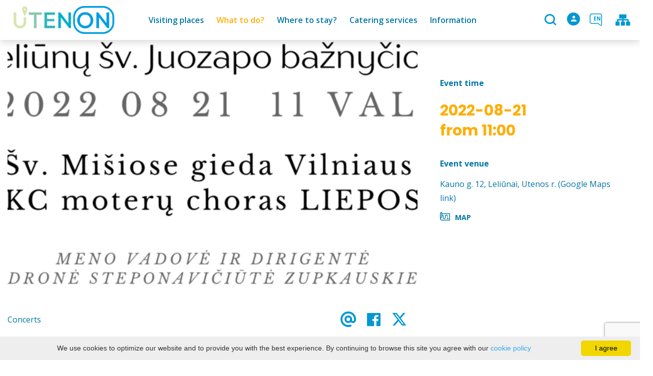

--- FILE ---
content_type: text/html; charset=UTF-8
request_url: https://www.utenainfo.lt/en/events-event/id-1764/id-1764/date-/
body_size: 18811
content:
<!DOCTYPE HTML >
<html lang="en">
<head>
    <meta http-equiv="content-type" content="text/html; charset=UTF-8"/>
    <meta name="viewport" content="width=device-width, initial-scale=1.0, user-scalable=0"/>
    <title></title>
    <meta property="og:title" content=""/>
                <meta property="fb:app_id" content="301230187493392"/>
        <meta property="og:type" content="article"/>
        <meta property="og:description" content=""/>
        <meta property="og:url" content="https://www.utenainfo.lt/en/events-event/id-1764/"/>
                <meta property="og:image" content="https://www.utenainfo.lt/data/events/sharing/Leliunu_baznycia.PNG"/>
        <meta property="og:image:width" content="600"/>
        <meta property="og:image:height" content="600"/>
    
            <link rel="shortcut icon" type="image/png"
              href="https://www.utenainfo.lt/data/settings/favicon/Utenos_verslo_ir_turzimo_agentura_favicon.png"/>
        <link rel="stylesheet" href="https://stackpath.bootstrapcdn.com/bootstrap/4.1.3/css/bootstrap.min.css"
          integrity="sha384-MCw98/SFnGE8fJT3GXwEOngsV7Zt27NXFoaoApmYm81iuXoPkFOJwJ8ERdknLPMO"
          crossorigin="anonymous">
            <link rel="stylesheet"
              href="https://www.utenainfo.lt/templates/bebras/utenos/css/style.css?v=1767964945">
    
    <script>(function(d){var s = d.createElement("script");s.setAttribute("data-account", "i9dCg5OA4M");s.setAttribute("src", "https://cdn.userway.org/widget.js");(d.body || d.head).appendChild(s);})(document)</script><noscript>Please ensure Javascript is enabled for purposes of <a href="https://userway.org">website accessibility</a></noscript>
            <script type="text/javascript">
        (function(i,s,o,g,r,a,m){ i['GoogleAnalyticsObject']=r;i[r]=i[r]||function(){
                (i[r].q=i[r].q||[]).push(arguments) },i[r].l=1*new Date();a=s.createElement(o),
            m=s.getElementsByTagName(o)[0];a.async=1;a.src=g;m.parentNode.insertBefore(a,m)
        })(window,document,'script','//www.google-analytics.com/analytics.js','ga');

        ga('create', 'UA-40216904-1', 'auto');
        ga('send', 'pageview');
        ga('set', 'anonymizeIp', true);
    </script>

        <script>
        var cookie_text = 'We use cookies to optimize our website and to provide you with the best experience. By continuing to browse this site you agree with our';
        var cookie_link_text = 'cookie policy';
        var cookie_link = 'https://www.utenainfo.lt/en/cookie-policy/';
        var cookie_close_text = 'I agree';
    </script>
    <script type="text/javascript" id="cookieinfo"
            src="https://www.utenainfo.lt/templates/js/cookieinfo.js?v=1767964945">
    </script>

    <link rel="canonical" href="https://www.utenainfo.lt/en/events-event/id-1764/"/>
    <link rel="alternate" href="https://www.utenainfo.lt/renginys/sv-misiose-gieda-vilniaus-kc-moteru-choras-liepos/" hreflang="lt-lt"/>


<script type="application/ld+json">{"@context":"http://schema.org","@type":"BreadcrumbList","itemListElement":[{"@type":"ListItem","position":1,"name":"What to do?","item":"https://www.utenainfo.lt/en/what-to-do/"},{"@type":"ListItem","position":2,"name":null,"item":"https://www.utenainfo.lt/en/events/"},{"@type":"ListItem","position":3,"name":"Concerts","item":"https://www.utenainfo.lt/en/events/concert/"},{"@type":"ListItem","position":4,"name":"","item":"https://www.utenainfo.lt/en/events-event/id-1764/"}]}</script>
    
    <script type="text/javascript" src="https://www.utenainfo.lt/templates/bebras/js/jquery-2.1.3.min.js"></script>
<script type="text/javascript" src="https://www.utenainfo.lt/templates/bebras/js/jquery.mmenu.all.js" ></script>
<script src="https://www.utenainfo.lt/templates/js/jquery/jquery.sumoselect.min.js"></script>
<script type="text/javascript" src="https://www.utenainfo.lt/templates/bebras/js/lazysizes.min.js"></script>
<script type="text/javascript" src="https://www.utenainfo.lt/templates/bebras/js/bootstrap.min.js"></script>
<script type="text/javascript" src="https://www.utenainfo.lt/templates/bebras/js/jquery.sticky-kit.min.js"></script>
<script type="text/javascript" src="https://www.utenainfo.lt/templates/bebras/js/swiper/swiper-bundle.min.js" ></script>
<script type="text/javascript" src="https://www.utenainfo.lt/templates/bebras/js/jquery.magnific-popup.min.js"></script>
<script type="text/javascript" src="https://www.utenainfo.lt/templates/bebras/js/collapse.js"></script>
<script src="https://www.utenainfo.lt/templates/js/request.js"></script>
<script type="text/javascript" src="https://www.utenainfo.lt/templates/js/loading.js"></script>
<script src="https://www.utenainfo.lt/templates/bebras/js/user.js?v=1.1"></script>
<script src="https://www.utenainfo.lt/templates/js/jquery/jquery-ui.min.js"></script>
<script type="text/javascript" src="https://www.utenainfo.lt/templates/bebras/js/perfect-scrollbar.min.js"></script>


    <script type="text/javascript" src="https://www.utenainfo.lt/templates/bebras/js/nouislider.min.js"></script>
        <script type="text/javascript" src="https://www.utenainfo.lt/templates/bebras/js/popper.min.js"></script>
    <script type="text/javascript" src="https://cdnjs.cloudflare.com/ajax/libs/ekko-lightbox/5.3.0/ekko-lightbox.min.js"></script>
    <script type="text/javascript" src="https://www.utenainfo.lt/templates/bebras/js/jquery.justifiedGallery.min.js"></script>
    <script type="text/javascript" src="https://www.utenainfo.lt/templates/bebras/js/jquery.scrollLock.js"></script>
    <script src="https://www.utenainfo.lt/templates/js/likedislike.js"></script>
    <script src="https://www.utenainfo.lt/templates/js/List/List.js?v=1767964945"></script>
    <script src="https://www.utenainfo.lt/templates/js/fullscreen.js"></script>
    <script src="https://www.utenainfo.lt/templates/js/multiple_trips.js"></script>
    <script src="https://www.utenainfo.lt/templates/fancybox-3.5.7/jquery.fancybox.min.js"></script>
    <script src="https://www.utenainfo.lt/templates/swipebox/js/jquery.swipebox.js"></script>


<link href="https://www.utenainfo.lt/templates/js/video-js/video-js.min.css" rel="stylesheet">
<script src="https://www.utenainfo.lt/templates/js/video-js/video.min.js"></script>

        <link rel="stylesheet" href="https://www.utenainfo.lt/templates/css/leaflet.css" crossorigin=""/>
<link rel="stylesheet" href="https://www.utenainfo.lt/templates/css/leaflet-custom-style.css?v=1767964945" crossorigin=""/>
<script src="https://www.utenainfo.lt/templates/js/leaflet.js" crossorigin=""></script>

<link rel="stylesheet" href="https://www.utenainfo.lt/templates/css/MarkerCluster.css" />

<link rel="stylesheet" href="https://www.utenainfo.lt/templates/css/MarkerCluster.Default.css" />

<!--[if lte IE 8]><link rel="stylesheet" href="https://leaflet.github.io/Leaflet.markercluster/dist/MarkerCluster.Default.ie.css" /><![endif]-->
<script src="https://www.utenainfo.lt/templates/js/leaflet.markercluster-src.js"></script>


<script type="text/javascript">
    base_url = 'https://www.utenainfo.lt/';
    window.lid = '2';
    window.base_url = 'https://www.utenainfo.lt/';
    window.base_url_lang = 'https://www.utenainfo.lt/en/';
    window.base_url_root = 'https://www.utenainfo.lt/';
</script>
<script type="text/javascript" src="https://www.utenainfo.lt/templates/js/leafletMap.js?v=1767964945"></script>
<link rel="stylesheet" href="https://www.utenainfo.lt/templates/css/leafletMap.css?v=1767964945" />



</head>
<body class="initial-load">

<style>
.tourism-ads {
  display: none;
}

.widget-list-item .box-list-content {
  margin-bottom: 0;
}

</style>
<header class="header">
    <div class="container">
        <a class="top-nav-mobile-toggle" href="#mobile-menu"><span class="bebras-icon-Menu"></span><span class="sr-only">Public Institution Utena Business and Tourism Agency</span></a>
        <div class="logo clearfix">
            <a class="navbar-link" href="https://www.utenainfo.lt/en/">
                <img src="https://www.utenainfo.lt/data/settings/logo/webLogo.png"
                     alt="Public Institution Utena Business and Tourism Agency">
            </a>
        </div>
            <div class="mobile-menu" id="mobile-menu">
        <ul class="left-menu">
                                                <li>
                                                                                                            <span class=" ">Visiting places</span>
                                                                                <ul>
                    <li>
                                    <a href="https://www.utenainfo.lt/en/sightseeing-places/"  class="">
                        Visiting places
                    </a>
                            </li>
        
                                <li>

                                    <a href="https://www.utenainfo.lt/en/sightseeing-places/?filterForm[category][113]=113"                                        >
                        Galleries
                    </a>
                                
            </li>
                                            <li>

                                    <a href="https://www.utenainfo.lt/en/sightseeing-places/?filterForm[category][114]=114"                                        >
                        Sculptures
                    </a>
                                
            </li>
                                            <li>

                                    <a href="https://www.utenainfo.lt/en/sightseeing-places/?filterForm[category][128]=128"                                        >
                        Utena town and townships
                    </a>
                                
            </li>
                                            <li>

                                    <a href="https://www.utenainfo.lt/en/sightseeing-places/?filterForm[category][132]=132"                                        >
                        Street art
                    </a>
                                
            </li>
                                            <li>

                                    <a href="https://www.utenainfo.lt/en/sightseeing-places/?filterForm[category][139]=139"                                        >
                        Educational trails
                    </a>
                                
            </li>
                                            <li>

                                    <a href="https://www.utenainfo.lt/en/sightseeing-places/?filterForm[category][3]=3"                                        >
                        Museums
                    </a>
                                
            </li>
                                            <li>

                                    <a href="https://www.utenainfo.lt/en/sightseeing-places/?filterForm[category][5]=5"                                        >
                        Architecture
                    </a>
                                
            </li>
                                            <li>

                                    <a href="https://www.utenainfo.lt/en/sightseeing-places/?filterForm[category][7]=7"                                        >
                        Nature
                    </a>
                                
            </li>
                                            <li>

                                    <a href="https://www.utenainfo.lt/en/sightseeing-places/?filterForm[category][27]=27"                                        >
                        Monuments
                    </a>
                                
            </li>
                                            <li>

                                    <a href="https://www.utenainfo.lt/en/sightseeing-places/?filterForm[category][52]=52"                                        >
                        Churches
                    </a>
                                
            </li>
                                            <li>

                                    <a href="https://www.utenainfo.lt/en/sightseeing-places/?filterForm[category][90]=90"                                        >
                        Mounds
                    </a>
                                
            </li>
                        </ul>
                    </li>
                                                                <li>
                                                                                                            <span class="selected ">What to do?</span>
                                                                                <ul>
                    <li>
                                    <a href="https://www.utenainfo.lt/en/what-to-do/"  class="">
                        What to do?
                    </a>
                            </li>
        
                                                    <li>

                                    <a href="https://www.utenainfo.lt/en/things-to-do/"                                        >
                        Leisure time
                    </a>
                                
            </li>
                                            <li>

                                    <a href="https://www.utenainfo.lt/en/routes/"                                        >
                        List of routes
                    </a>
                                
            </li>
                                            <li>

                                    <a href="https://www.utenainfo.lt/en/route-map/"                                        >
                        Route map
                    </a>
                                
            </li>
                                            <li>

                                    <a href="https://www.utenainfo.lt/en/educations/"                                        >
                        Educational programs
                    </a>
                                
            </li>
                                            <li>

                                    <a href="https://www.utenainfo.lt/en/bernard-lown-family-paths/"                                        >
                        Bernard Lown’s family paths
                    </a>
                                
            </li>
                                            <li>

                                    <a href="https://www.utenainfo.lt/en/utena-happiness-road-tic/"                                        >
                        The path of happiness in Utena
                    </a>
                                
            </li>
                                            <li>

                                    <a href="https://www.utenainfo.lt/en/conference-halls/"                                        >
                        Conference halls
                    </a>
                                
            </li>
                                            <li>

                                    <a href="https://www.utenainfo.lt/en/services/"                                        >
                        Services
                    </a>
                                
            </li>
                                            <li>

                                    <a href="https://www.utenainfo.lt/en/map/"                                        >
                        Map
                    </a>
                                
            </li>
                        </ul>
                    </li>
                                                                <li>
                                                                                                            <span class=" ">Where to stay?</span>
                                                                                <ul>
                    <li>
                                    <a href="https://www.utenainfo.lt/en/accommodation/"  class="">
                        Where to stay?
                    </a>
                            </li>
        
                                <li>

                                    <a href="https://www.utenainfo.lt/en/accommodation/?filterForm[category][4]=4"                                        >
                        Rural tourism services
                    </a>
                                
            </li>
                                            <li>

                                    <a href="https://www.utenainfo.lt/en/accommodation/?filterForm[category][11]=11"                                        >
                        Guest house
                    </a>
                                
            </li>
                                            <li>

                                    <a href="https://www.utenainfo.lt/en/accommodation/?filterForm[category][12]=12"                                        >
                        Hotels
                    </a>
                                
            </li>
                                            <li>

                                    <a href="https://www.utenainfo.lt/en/accommodation/?filterForm[category][18]=18"                                        >
                        Campsites
                    </a>
                                
            </li>
                        </ul>
                    </li>
                                                                <li>
                                                                                                            <span class=" ">Catering services </span>
                                                                                <ul>
                    <li>
                                    <a href="https://www.utenainfo.lt/en/food-and-drink/"  class="">
                        Catering services 
                    </a>
                            </li>
        
                                <li>

                                    <a href="https://www.utenainfo.lt/en/food-and-drink/?filterForm[category][122]=122"                                        >
                        Catering service
                    </a>
                                
            </li>
                                            <li>

                                    <a href="https://www.utenainfo.lt/en/food-and-drink/?filterForm[category][32]=32"                                        >
                        Restaurant
                    </a>
                                
            </li>
                                            <li>

                                    <a href="https://www.utenainfo.lt/en/food-and-drink/?filterForm[category][33]=33"                                        >
                        Cafe
                    </a>
                                
            </li>
                                            <li>

                                    <a href="https://www.utenainfo.lt/en/food-and-drink/?filterForm[category][34]=34"                                        >
                        bistro
                    </a>
                                
            </li>
                                            <li>

                                    <a href="https://www.utenainfo.lt/en/food-and-drink/?filterForm[category][35]=35"                                        >
                        Pizzeria
                    </a>
                                
            </li>
                                            <li>

                                    <a href="https://www.utenainfo.lt/en/food-and-drink/?filterForm[category][61]=61"                                        >
                        Fast food
                    </a>
                                
            </li>
                                            <li>

                                    <a href="https://www.utenainfo.lt/en/food-and-drink/?filterForm[category][71]=71"                                        >
                        Coffee, sweets
                    </a>
                                
            </li>
                        </ul>
                    </li>
                                                                <li>
                                                                                                            <span class=" ">Information</span>
                                                                                <ul>
                    <li>
                                                                                                                        <a href="taurapilis.utenosvic.lt" class="">
                                    Information
                                </a>
                                                                                </li>
        
                                <li>

                                    <a href="https://taurapilis.utenosvic.lt"                                        target="_blank">
                        Taurapilis
                    </a>
                                
            </li>
                                            <li>

                                    <a href="https://www.utenainfo.lt/en/contacts/"                                        >
                        Contacts and structure
                    </a>
                                
            </li>
                                            <li>

                                    <a href="https://www.utenainfo.lt/en/news/"                                        >
                        News
                    </a>
                                
            </li>
                                                                                                                                                                                                                                                                                            <li>

                                    <a href="https://www.utenainfo.lt/en/career-1/"                                        >
                        Career
                    </a>
                                
            </li>
                        </ul>
                    </li>
                                    </ul>
        <div class='mobile-language-switch' id="appendable-language-switch">
            <ul>
                                                        <li><a class='' href='https://www.utenainfo.lt/renginys/sv-misiose-gieda-vilniaus-kc-moteru-choras-liepos/date-/'>
                            <div class='language-img'><img src='https://www.utenainfo.lt/templates/bebras/img/blank.gif'
                                                           class='flag flag-lt' alt="flag-icon Lithuanian"></div>
                            Lithuanian</a></li>
                                                        <li><a class='' href='https://www.utenainfo.lt/fr/events-event/id-1764/id-1764/date-/'>
                            <div class='language-img'><img src='https://www.utenainfo.lt/templates/bebras/img/blank.gif'
                                                           class='flag flag-fr' alt="flag-icon French"></div>
                            French</a></li>
                                                        <li><a class='' href='https://www.utenainfo.lt/lv/events-event/id-1764/id-1764/date-/'>
                            <div class='language-img'><img src='https://www.utenainfo.lt/templates/bebras/img/blank.gif'
                                                           class='flag flag-lv' alt="flag-icon Latvian"></div>
                            Latvian</a></li>
                                                        <li><a class='selected' href='https://www.utenainfo.lt/en/events-event/id-1764/id-1764/date-/'>
                            <div class='language-img'><img src='https://www.utenainfo.lt/templates/bebras/img/blank.gif'
                                                           class='flag flag-en' alt="flag-icon English"></div>
                            English</a></li>
                                                        <li><a class='' href='https://www.utenainfo.lt/ru/events-event/id-1764/id-1764/date-/'>
                            <div class='language-img'><img src='https://www.utenainfo.lt/templates/bebras/img/blank.gif'
                                                           class='flag flag-ru' alt="flag-icon Russian"></div>
                            Russian</a></li>
                            </ul>
        </div>
        <div class='mobile-account-block' id="menu-account-block">
    <ul class='mm-listview'>
        <li class='account-name'>
            <a class='selected'>
                <span>
                                            <span class="bebras-icon-avatar"></span>
                                    </span>
                 
            </a>
        </li>
                            <li>
                <a href="https://www.utenainfo.lt/en/my-trips/"><span></span>My travels</a>
            </li>
                    <li>
                <a href="https://www.utenainfo.lt/en/excursion-basket/"><span></span>Cart</a>
            </li>
                    <li>
                <a href="https://www.utenainfo.lt/en/order-history/"><span></span>Order history</a>
            </li>
                    <li>
                <a href="https://www.utenainfo.lt/en/edit-profile/"><span></span>Edit profile</a>
            </li>
                <li>
            <a href="javascript:;" onclick ="return logout();"><span></span>Logout</a>
        </li>
    </ul>
</div>
        <div class="close-mm"><span class="bebras-icon-close"></span></div>
    </div>
    <div class="menu-con">
        <nav id="my-menu" class="main-menu clearfix" >
            <ul class="left-menu">
                                                                                    <li tabindex="0" class="                                                            sub-menu-parent                                                         "
                        >
                                                            <a tabindex="-1" href="https://www.utenainfo.lt/en/sightseeing-places/" >
                                    Visiting places
                                </a>
                                                        <div class=" scroll" >
    <div class="sub-menu-list tourism_category">
                        <div class="nav-column">
                <a href="https://www.utenainfo.lt/en/sightseeing-places/?filterForm[category][113]=113">
                                        <div class="sub-menu-img">
                        <div></div>
                        <img data-sizes="auto" class="image lazyload"
                            src="[data-uri]"
                            data-src="https://www.utenainfo.lt/templates/images/no_photo/660x440.jpg"
                            data-srcset="
                                                            https://www.utenainfo.lt/data/tourism/categories/list/galerija.jpg 289w,
                                                                                        https://www.utenainfo.lt/data/tourism/categories/mobile/galerija.jpg  600w
                            "
                            alt="Galleries"
                        >
                    </div>
                                        <div class="turism-title-box">
                        <div class="sub-menu-title">Galleries</div>
                        <div class="suggestions">Objects: 8</div>
                    </div>
                </a>
            </div>
                                <div class="nav-column">
                <a href="https://www.utenainfo.lt/en/sightseeing-places/?filterForm[category][114]=114">
                                        <div class="sub-menu-img">
                        <div></div>
                        <img data-sizes="auto" class="image lazyload"
                            src="[data-uri]"
                            data-src="https://www.utenainfo.lt/templates/images/no_photo/660x440.jpg"
                            data-srcset="
                                                            https://www.utenainfo.lt/data/tourism/categories/list/8.akmens_skulpturu_ekpozicija_po_atviru_dangumi.jpg 289w,
                                                                                        https://www.utenainfo.lt/data/tourism/categories/mobile/8.akmens_skulpturu_ekpozicija_po_atviru_dangumi.jpg  600w
                            "
                            alt="Sculptures"
                        >
                    </div>
                                        <div class="turism-title-box">
                        <div class="sub-menu-title">Sculptures</div>
                        <div class="suggestions">Objects: 22</div>
                    </div>
                </a>
            </div>
                                <div class="nav-column">
                <a href="https://www.utenainfo.lt/en/sightseeing-places/?filterForm[category][128]=128">
                                        <div class="sub-menu-img">
                        <div></div>
                        <img data-sizes="auto" class="image lazyload"
                            src="[data-uri]"
                            data-src="https://www.utenainfo.lt/templates/images/no_photo/660x440.jpg"
                            data-srcset="
                                                            https://www.utenainfo.lt/data/tourism/categories/list/IMG_0180.jpg 289w,
                                                                                        https://www.utenainfo.lt/data/tourism/categories/mobile/IMG_0180.jpg  600w
                            "
                            alt="Utena town and townships"
                        >
                    </div>
                                        <div class="turism-title-box">
                        <div class="sub-menu-title">Utena town and townships</div>
                        <div class="suggestions">Objects: 10</div>
                    </div>
                </a>
            </div>
                                <div class="nav-column">
                <a href="https://www.utenainfo.lt/en/sightseeing-places/?filterForm[category][132]=132">
                                        <div class="sub-menu-img">
                        <div></div>
                        <img data-sizes="auto" class="image lazyload"
                            src="[data-uri]"
                            data-src="https://www.utenainfo.lt/templates/images/no_photo/660x440.jpg"
                            data-srcset="
                                                            https://www.utenainfo.lt/data/tourism/categories/list/2023_05_09_Piesinys_ant_Sapokos_gimnazijos.jpg 289w,
                                                                                        https://www.utenainfo.lt/data/tourism/categories/mobile/2023_05_09_Piesinys_ant_Sapokos_gimnazijos.jpg  600w
                            "
                            alt="Street art"
                        >
                    </div>
                                        <div class="turism-title-box">
                        <div class="sub-menu-title">Street art</div>
                        <div class="suggestions">Objects: 7</div>
                    </div>
                </a>
            </div>
                                <div class="nav-column">
                <a href="https://www.utenainfo.lt/en/sightseeing-places/?filterForm[category][139]=139">
                                        <div class="sub-menu-img">
                        <div></div>
                        <img data-sizes="auto" class="image lazyload"
                            src="[data-uri]"
                            data-src="https://www.utenainfo.lt/templates/images/no_photo/660x440.jpg"
                            data-srcset="
                                                            https://www.utenainfo.lt/data/tourism/categories/list/Azuolijos-pazintinis-takas-20_001.webp 289w,
                                                                                        https://www.utenainfo.lt/data/tourism/categories/mobile/Azuolijos-pazintinis-takas-20_001.webp  600w
                            "
                            alt="Educational trails"
                        >
                    </div>
                                        <div class="turism-title-box">
                        <div class="sub-menu-title">Educational trails</div>
                        <div class="suggestions">Objects: 4</div>
                    </div>
                </a>
            </div>
                                <div class="nav-column">
                <a href="https://www.utenainfo.lt/en/sightseeing-places/?filterForm[category][3]=3">
                                        <div class="sub-menu-img">
                        <div></div>
                        <img data-sizes="auto" class="image lazyload"
                            src="[data-uri]"
                            data-src="https://www.utenainfo.lt/templates/images/no_photo/660x440.jpg"
                            data-srcset="
                                                            https://www.utenainfo.lt/data/tourism/categories/list/img_0142.jpg 289w,
                                                                                        https://www.utenainfo.lt/data/tourism/categories/mobile/img_0142.jpg  600w
                            "
                            alt="Museums"
                        >
                    </div>
                                        <div class="turism-title-box">
                        <div class="sub-menu-title">Museums</div>
                        <div class="suggestions">Objects: 14</div>
                    </div>
                </a>
            </div>
                                <div class="nav-column">
                <a href="https://www.utenainfo.lt/en/sightseeing-places/?filterForm[category][5]=5">
                                        <div class="sub-menu-img">
                        <div></div>
                        <img data-sizes="auto" class="image lazyload"
                            src="[data-uri]"
                            data-src="https://www.utenainfo.lt/templates/images/no_photo/660x440.jpg"
                            data-srcset="
                                                            https://www.utenainfo.lt/data/tourism/categories/list/architektura.jpg 289w,
                                                                                        https://www.utenainfo.lt/data/tourism/categories/mobile/architektura.jpg  600w
                            "
                            alt="Architecture"
                        >
                    </div>
                                        <div class="turism-title-box">
                        <div class="sub-menu-title">Architecture</div>
                        <div class="suggestions">Objects: 14</div>
                    </div>
                </a>
            </div>
                                <div class="nav-column">
                <a href="https://www.utenainfo.lt/en/sightseeing-places/?filterForm[category][7]=7">
                                        <div class="sub-menu-img">
                        <div></div>
                        <img data-sizes="auto" class="image lazyload"
                            src="[data-uri]"
                            data-src="https://www.utenainfo.lt/templates/images/no_photo/660x440.jpg"
                            data-srcset="
                                                            https://www.utenainfo.lt/data/tourism/categories/list/gamta_tic.jpg 289w,
                                                                                        https://www.utenainfo.lt/data/tourism/categories/mobile/gamta_tic.jpg  600w
                            "
                            alt="Nature"
                        >
                    </div>
                                        <div class="turism-title-box">
                        <div class="sub-menu-title">Nature</div>
                        <div class="suggestions">Objects: 23</div>
                    </div>
                </a>
            </div>
                                <div class="nav-column">
                <a href="https://www.utenainfo.lt/en/sightseeing-places/?filterForm[category][27]=27">
                                        <div class="sub-menu-img">
                        <div></div>
                        <img data-sizes="auto" class="image lazyload"
                            src="[data-uri]"
                            data-src="https://www.utenainfo.lt/templates/images/no_photo/660x440.jpg"
                            data-srcset="
                                                            https://www.utenainfo.lt/data/tourism/categories/list/paminklai_tic.jpg 289w,
                                                                                        https://www.utenainfo.lt/data/tourism/categories/mobile/paminklai_tic.jpg  600w
                            "
                            alt="Monuments"
                        >
                    </div>
                                        <div class="turism-title-box">
                        <div class="sub-menu-title">Monuments</div>
                        <div class="suggestions">Objects: 10</div>
                    </div>
                </a>
            </div>
                                <div class="nav-column">
                <a href="https://www.utenainfo.lt/en/sightseeing-places/?filterForm[category][52]=52">
                                        <div class="sub-menu-img">
                        <div></div>
                        <img data-sizes="auto" class="image lazyload"
                            src="[data-uri]"
                            data-src="https://www.utenainfo.lt/templates/images/no_photo/660x440.jpg"
                            data-srcset="
                                                            https://www.utenainfo.lt/data/tourism/categories/list/baznycios.jpg 289w,
                                                                                        https://www.utenainfo.lt/data/tourism/categories/mobile/baznycios.jpg  600w
                            "
                            alt="Churches"
                        >
                    </div>
                                        <div class="turism-title-box">
                        <div class="sub-menu-title">Churches</div>
                        <div class="suggestions">Objects: 21</div>
                    </div>
                </a>
            </div>
                                <div class="nav-column">
                <a href="https://www.utenainfo.lt/en/sightseeing-places/?filterForm[category][90]=90">
                                        <div class="sub-menu-img">
                        <div></div>
                        <img data-sizes="auto" class="image lazyload"
                            src="[data-uri]"
                            data-src="https://www.utenainfo.lt/templates/images/no_photo/660x440.jpg"
                            data-srcset="
                                                            https://www.utenainfo.lt/data/tourism/categories/list/img_0047.jpg 289w,
                                                                                        https://www.utenainfo.lt/data/tourism/categories/mobile/img_0047.jpg  600w
                            "
                            alt="Mounds"
                        >
                    </div>
                                        <div class="turism-title-box">
                        <div class="sub-menu-title">Mounds</div>
                        <div class="suggestions">Objects: 7</div>
                    </div>
                </a>
            </div>
                </div>
</div>

                        </li>
                                                                                                        <li tabindex="0" class="selected                                                             sub-menu-parent                                                         "
                        >
                                                            <a tabindex="-1" href="https://www.utenainfo.lt/en/what-to-do/" >
                                    What to do?
                                </a>
                                                            <div class="sub-menu-col-10 scroll">
        <div class="sub-menu-list">
                                                                            <div class="nav-column">
                        <a class="" href="https://www.utenainfo.lt/en/things-to-do/" target="">                                                    <div class="sub-menu-img">
                                <img data-sizes="auto" class="image lazyload"
                                    src="[data-uri]"
                                    data-src="https://www.utenainfo.lt/templates/images/no_photo/660x440.jpg"
                                    data-srcset="
                                                                            https://www.utenainfo.lt/data/editable/submenu/laisvalaikis.jpg 205w,
                                                                                                                https://www.utenainfo.lt/data/editable/mobile/laisvalaikis.jpg  800w
                                    "
                                     alt="Leisure time"
                                >
                            </div>
                                                <div class="sub-menu-title">
                                Leisure time
                        </div>
                        </a>                                            </div>
                                                                <div class="nav-column">
                        <a class="" href="https://www.utenainfo.lt/en/routes/" target="">                                                    <div class="sub-menu-img">
                                <img data-sizes="auto" class="image lazyload"
                                    src="[data-uri]"
                                    data-src="https://www.utenainfo.lt/templates/images/no_photo/660x440.jpg"
                                    data-srcset="
                                                                            https://www.utenainfo.lt/data/editable/submenu/marsrutai.jpg 205w,
                                                                                                                https://www.utenainfo.lt/data/editable/mobile/marsrutai.jpg  800w
                                    "
                                     alt="List of routes"
                                >
                            </div>
                                                <div class="sub-menu-title">
                                List of routes
                        </div>
                        </a>                                            </div>
                                                                <div class="nav-column">
                        <a class="" href="https://www.utenainfo.lt/en/route-map/" target="">                                                    <div class="sub-menu-img">
                                <img data-sizes="auto" class="image lazyload"
                                    src="[data-uri]"
                                    data-src="https://www.utenainfo.lt/templates/images/no_photo/660x440.jpg"
                                    data-srcset="
                                                                            https://www.utenainfo.lt/data/editable/submenu/zmlp.png 205w,
                                                                                                                https://www.utenainfo.lt/data/editable/mobile/zmlp.png  800w
                                    "
                                     alt="Route map"
                                >
                            </div>
                                                <div class="sub-menu-title">
                                Route map
                        </div>
                        </a>                                            </div>
                                                                <div class="nav-column">
                        <a class="" href="https://www.utenainfo.lt/en/educations/" target="">                                                    <div class="sub-menu-img">
                                <img data-sizes="auto" class="image lazyload"
                                    src="[data-uri]"
                                    data-src="https://www.utenainfo.lt/templates/images/no_photo/660x440.jpg"
                                    data-srcset="
                                                                            https://www.utenainfo.lt/data/editable/submenu/4_004.jpg 205w,
                                                                                                                https://www.utenainfo.lt/data/editable/mobile/4_004.jpg  800w
                                    "
                                     alt="Educational programs"
                                >
                            </div>
                                                <div class="sub-menu-title">
                                Educational programs
                        </div>
                        </a>                                            </div>
                                                                <div class="nav-column">
                        <a class="" href="https://www.utenainfo.lt/en/bernard-lown-family-paths/" target="">                                                    <div class="sub-menu-img">
                                <img data-sizes="auto" class="image lazyload"
                                    src="[data-uri]"
                                    data-src="https://www.utenainfo.lt/templates/images/no_photo/660x440.jpg"
                                    data-srcset="
                                                                            https://www.utenainfo.lt/data/editable/submenu/bernardas.jpg 205w,
                                                                                                                https://www.utenainfo.lt/data/editable/mobile/bernardas.jpg  800w
                                    "
                                     alt="Bernard Lown’s family paths"
                                >
                            </div>
                                                <div class="sub-menu-title">
                                Bernard Lown’s family paths
                        </div>
                        </a>                                            </div>
                                                                <div class="nav-column">
                        <a class="" href="https://www.utenainfo.lt/en/utena-happiness-road-tic/" target="">                                                    <div class="sub-menu-img">
                                <img data-sizes="auto" class="image lazyload"
                                    src="[data-uri]"
                                    data-src="https://www.utenainfo.lt/templates/images/no_photo/660x440.jpg"
                                    data-srcset="
                                                                            https://www.utenainfo.lt/data/editable/submenu/leaimes_kelias_001.png 205w,
                                                                                                                https://www.utenainfo.lt/data/editable/mobile/leaimes_kelias_001.png  800w
                                    "
                                     alt="The path of happiness in Utena"
                                >
                            </div>
                                                <div class="sub-menu-title">
                                The path of happiness in Utena
                        </div>
                        </a>                                            </div>
                                                                <div class="nav-column">
                        <a class="" href="https://www.utenainfo.lt/en/conference-halls/" target="">                                                    <div class="sub-menu-img">
                                <img data-sizes="auto" class="image lazyload"
                                    src="[data-uri]"
                                    data-src="https://www.utenainfo.lt/templates/images/no_photo/660x440.jpg"
                                    data-srcset="
                                                                            https://www.utenainfo.lt/data/editable/submenu/konferencijos.jpg 205w,
                                                                                                                https://www.utenainfo.lt/data/editable/mobile/konferencijos.jpg  800w
                                    "
                                     alt="Conference halls"
                                >
                            </div>
                                                <div class="sub-menu-title">
                                Conference halls
                        </div>
                        </a>                                            </div>
                                                                <div class="nav-column">
                        <a class="" href="https://www.utenainfo.lt/en/services/" target="">                                                    <div class="sub-menu-img">
                                <img data-sizes="auto" class="image lazyload"
                                    src="[data-uri]"
                                    data-src="https://www.utenainfo.lt/templates/images/no_photo/660x440.jpg"
                                    data-srcset="
                                                                            https://www.utenainfo.lt/data/editable/submenu/paslaugos.jpg 205w,
                                                                                                                https://www.utenainfo.lt/data/editable/mobile/paslaugos.jpg  800w
                                    "
                                     alt="Services"
                                >
                            </div>
                                                <div class="sub-menu-title">
                                Services
                        </div>
                        </a>                                            </div>
                                                                <div class="nav-column">
                        <a class="" href="https://www.utenainfo.lt/en/map/" target="">                                                    <div class="sub-menu-img">
                                <img data-sizes="auto" class="image lazyload"
                                    src="[data-uri]"
                                    data-src="https://www.utenainfo.lt/templates/images/no_photo/660x440.jpg"
                                    data-srcset="
                                                                            https://www.utenainfo.lt/data/editable/submenu/rajon.png 205w,
                                                                                                                https://www.utenainfo.lt/data/editable/mobile/rajon.png  800w
                                    "
                                     alt="Map"
                                >
                            </div>
                                                <div class="sub-menu-title">
                                Map
                        </div>
                        </a>                                            </div>
                                    </div>
    </div>

                        </li>
                                                                                                        <li tabindex="0" class="                                                            sub-menu-parent                                                         "
                        >
                                                            <a tabindex="-1" href="https://www.utenainfo.lt/en/accommodation/" >
                                    Where to stay?
                                </a>
                                                        <div class="sub-menu-col-cat-4 scroll" >
    <div class="sub-menu-list tourism_category">
                        <div class="nav-column">
                <a href="https://www.utenainfo.lt/en/accommodation/?filterForm[category][4]=4">
                                        <div class="sub-menu-img">
                        <div></div>
                        <img data-sizes="auto" class="image lazyload"
                            src="[data-uri]"
                            data-src="https://www.utenainfo.lt/templates/images/no_photo/660x440.jpg"
                            data-srcset="
                                                            https://www.utenainfo.lt/data/tourism/categories/list/alauso_slenis_7_1_.jpg 289w,
                                                                                        https://www.utenainfo.lt/data/tourism/categories/mobile/alauso_slenis_7_1_.jpg  600w
                            "
                            alt="Rural tourism services"
                        >
                    </div>
                                        <div class="turism-title-box">
                        <div class="sub-menu-title">Rural tourism services</div>
                        <div class="suggestions">Objects: 12</div>
                    </div>
                </a>
            </div>
                                <div class="nav-column">
                <a href="https://www.utenainfo.lt/en/accommodation/?filterForm[category][11]=11">
                                        <div class="sub-menu-img">
                        <div></div>
                        <img data-sizes="auto" class="image lazyload"
                            src="[data-uri]"
                            data-src="https://www.utenainfo.lt/templates/images/no_photo/660x440.jpg"
                            data-srcset="
                                                            https://www.utenainfo.lt/data/tourism/categories/list/sveciu_namai.jpg 289w,
                                                                                        https://www.utenainfo.lt/data/tourism/categories/mobile/sveciu_namai.jpg  600w
                            "
                            alt="Guest house"
                        >
                    </div>
                                        <div class="turism-title-box">
                        <div class="sub-menu-title">Guest house</div>
                        <div class="suggestions">Objects: 2</div>
                    </div>
                </a>
            </div>
                                <div class="nav-column">
                <a href="https://www.utenainfo.lt/en/accommodation/?filterForm[category][12]=12">
                                        <div class="sub-menu-img">
                        <div></div>
                        <img data-sizes="auto" class="image lazyload"
                            src="[data-uri]"
                            data-src="https://www.utenainfo.lt/templates/images/no_photo/660x440.jpg"
                            data-srcset="
                                                            https://www.utenainfo.lt/data/tourism/categories/list/viesbutis.jpg 289w,
                                                                                        https://www.utenainfo.lt/data/tourism/categories/mobile/viesbutis.jpg  600w
                            "
                            alt="Hotels"
                        >
                    </div>
                                        <div class="turism-title-box">
                        <div class="sub-menu-title">Hotels</div>
                        <div class="suggestions">Objects: 1</div>
                    </div>
                </a>
            </div>
                                <div class="nav-column">
                <a href="https://www.utenainfo.lt/en/accommodation/?filterForm[category][18]=18">
                                        <div class="sub-menu-img">
                        <div></div>
                        <img data-sizes="auto" class="image lazyload"
                            src="[data-uri]"
                            data-src="https://www.utenainfo.lt/templates/images/no_photo/660x440.jpg"
                            data-srcset="
                                                            https://www.utenainfo.lt/data/tourism/categories/list/stovyklaviete.jpg 289w,
                                                                                        https://www.utenainfo.lt/data/tourism/categories/mobile/stovyklaviete.jpg  600w
                            "
                            alt="Campsites"
                        >
                    </div>
                                        <div class="turism-title-box">
                        <div class="sub-menu-title">Campsites</div>
                        <div class="suggestions">Objects: 1</div>
                    </div>
                </a>
            </div>
                </div>
</div>

                        </li>
                                                                                                        <li tabindex="0" class="                                                            sub-menu-parent                                                         "
                        >
                                                            <a tabindex="-1" href="https://www.utenainfo.lt/en/food-and-drink/" >
                                    Catering services 
                                </a>
                                                        <div class=" scroll" >
    <div class="sub-menu-list tourism_category">
                        <div class="nav-column">
                <a href="https://www.utenainfo.lt/en/food-and-drink/?filterForm[category][122]=122">
                                        <div class="sub-menu-img">
                        <div></div>
                        <img data-sizes="auto" class="image lazyload"
                            src="[data-uri]"
                            data-src="https://www.utenainfo.lt/templates/images/no_photo/660x440.jpg"
                            data-srcset="
                                                            https://www.utenainfo.lt/data/tourism/categories/list/Grilis.png 289w,
                                                                                        https://www.utenainfo.lt/data/tourism/categories/mobile/Grilis.png  600w
                            "
                            alt="Catering service"
                        >
                    </div>
                                        <div class="turism-title-box">
                        <div class="sub-menu-title">Catering service</div>
                        <div class="suggestions">Objects: 4</div>
                    </div>
                </a>
            </div>
                                <div class="nav-column">
                <a href="https://www.utenainfo.lt/en/food-and-drink/?filterForm[category][32]=32">
                                        <div class="sub-menu-img">
                        <div></div>
                        <img data-sizes="auto" class="image lazyload"
                            src="[data-uri]"
                            data-src="https://www.utenainfo.lt/templates/images/no_photo/660x440.jpg"
                            data-srcset="
                                                            https://www.utenainfo.lt/data/tourism/categories/list/restoranas.jpg 289w,
                                                                                        https://www.utenainfo.lt/data/tourism/categories/mobile/restoranas.jpg  600w
                            "
                            alt="Restaurant"
                        >
                    </div>
                                        <div class="turism-title-box">
                        <div class="sub-menu-title">Restaurant</div>
                        <div class="suggestions">Objects: 3</div>
                    </div>
                </a>
            </div>
                                <div class="nav-column">
                <a href="https://www.utenainfo.lt/en/food-and-drink/?filterForm[category][33]=33">
                                        <div class="sub-menu-img">
                        <div></div>
                        <img data-sizes="auto" class="image lazyload"
                            src="[data-uri]"
                            data-src="https://www.utenainfo.lt/templates/images/no_photo/660x440.jpg"
                            data-srcset="
                                                            https://www.utenainfo.lt/data/tourism/categories/list/kavine.jpg 289w,
                                                                                        https://www.utenainfo.lt/data/tourism/categories/mobile/kavine.jpg  600w
                            "
                            alt="Cafe"
                        >
                    </div>
                                        <div class="turism-title-box">
                        <div class="sub-menu-title">Cafe</div>
                        <div class="suggestions">Objects: 11</div>
                    </div>
                </a>
            </div>
                                <div class="nav-column">
                <a href="https://www.utenainfo.lt/en/food-and-drink/?filterForm[category][34]=34">
                                        <div class="sub-menu-img">
                        <div></div>
                        <img data-sizes="auto" class="image lazyload"
                            src="[data-uri]"
                            data-src="https://www.utenainfo.lt/templates/images/no_photo/660x440.jpg"
                            data-srcset="
                                                            https://www.utenainfo.lt/data/tourism/categories/list/kepyklele_1_.jpg 289w,
                                                                                        https://www.utenainfo.lt/data/tourism/categories/mobile/kepyklele_1_.jpg  600w
                            "
                            alt="bistro"
                        >
                    </div>
                                        <div class="turism-title-box">
                        <div class="sub-menu-title">bistro</div>
                        <div class="suggestions">Objects: 3</div>
                    </div>
                </a>
            </div>
                                <div class="nav-column">
                <a href="https://www.utenainfo.lt/en/food-and-drink/?filterForm[category][35]=35">
                                        <div class="sub-menu-img">
                        <div></div>
                        <img data-sizes="auto" class="image lazyload"
                            src="[data-uri]"
                            data-src="https://www.utenainfo.lt/templates/images/no_photo/660x440.jpg"
                            data-srcset="
                                                            https://www.utenainfo.lt/data/tourism/categories/list/Picerija.png 289w,
                                                                                        https://www.utenainfo.lt/data/tourism/categories/mobile/Picerija.png  600w
                            "
                            alt="Pizzeria"
                        >
                    </div>
                                        <div class="turism-title-box">
                        <div class="sub-menu-title">Pizzeria</div>
                        <div class="suggestions">Objects: 5</div>
                    </div>
                </a>
            </div>
                                <div class="nav-column">
                <a href="https://www.utenainfo.lt/en/food-and-drink/?filterForm[category][61]=61">
                                        <div class="sub-menu-img">
                        <div></div>
                        <img data-sizes="auto" class="image lazyload"
                            src="[data-uri]"
                            data-src="https://www.utenainfo.lt/templates/images/no_photo/660x440.jpg"
                            data-srcset="
                                                            https://www.utenainfo.lt/data/tourism/categories/list/Burgeris.png 289w,
                                                                                        https://www.utenainfo.lt/data/tourism/categories/mobile/Burgeris.png  600w
                            "
                            alt="Fast food"
                        >
                    </div>
                                        <div class="turism-title-box">
                        <div class="sub-menu-title">Fast food</div>
                        <div class="suggestions">Objects: 1</div>
                    </div>
                </a>
            </div>
                                <div class="nav-column">
                <a href="https://www.utenainfo.lt/en/food-and-drink/?filterForm[category][71]=71">
                                        <div class="sub-menu-img">
                        <div></div>
                        <img data-sizes="auto" class="image lazyload"
                            src="[data-uri]"
                            data-src="https://www.utenainfo.lt/templates/images/no_photo/660x440.jpg"
                            data-srcset="
                                                            https://www.utenainfo.lt/data/tourism/categories/list/kava_saldumynai.png 289w,
                                                                                        https://www.utenainfo.lt/data/tourism/categories/mobile/kava_saldumynai.png  600w
                            "
                            alt="Coffee, sweets"
                        >
                    </div>
                                        <div class="turism-title-box">
                        <div class="sub-menu-title">Coffee, sweets</div>
                        <div class="suggestions">Objects: 6</div>
                    </div>
                </a>
            </div>
                </div>
</div>

                        </li>
                                                                                                        <li tabindex="0" class="                                                            sub-menu-parent                                                         submenu-standart"
                        >
                                                                                                                                                                                    <a tabindex="-1" href="taurapilis.utenosvic.lt">
                                                Information
                                            </a>
                                                                                                                                        <div class="scroll">
        <div class="sub-menu-list">
                                                <div class="nav-column">
                        <a class="" href="https://taurapilis.utenosvic.lt" target="_blank">                                                        <div class="sub-menu-title">
                                Taurapilis
                            </div>
                            </a>                                            </div>
                                                                <div class="nav-column">
                        <a class="" href="https://www.utenainfo.lt/en/contacts/" target="">                                                        <div class="sub-menu-title">
                                Contacts and structure
                            </div>
                            </a>                                            </div>
                                                                <div class="nav-column">
                        <a class="" href="https://www.utenainfo.lt/en/news/" target="">                                                        <div class="sub-menu-title">
                                News
                            </div>
                            </a>                                            </div>
                                                                                                                                                                                                                                                                                                                                                                                                                <div class="nav-column">
                        <a class="" href="https://www.utenainfo.lt/en/career-1/" target="">                                                        <div class="sub-menu-title">
                                Career
                            </div>
                            </a>                                            </div>
                                    </div>
    </div>

                        </li>
                                                </ul>

            <ul class="right-menu">
                
                                <li class="search-block" id="search-block">
                    <a href="javascript:;" class="bebras-icon-search2" aria-label="Search"></a>

<div id="cd-search" class="cd-search search-input" onsubmit="searchSolr()">
    <div class="close-search"></div>
    <form action="https://www.utenainfo.lt/en/search/" method="get">
        <input id="searchfield" type="search" name="q" autocomplete="off" class="search-place" placeholder="Search">
        <label for="searchfield" class="sr-only">Search</label>
    </form>
    <div class="row" id="result-cont"></div>
</div>
                </li>
                                
                <li class="account" id="account-block">
    <a href="#login-pop" class="login-pop">
                    <span class="no-login bebras-icon-avatar"><span class="sr-only"> Login</span></span>
            </a>
                <div id="login-pop" class="white-popup-block mfp-hide">
        <div class="login-block">
            <button title="Close (Esc)" type="button" class="mfp-close">×</button>
            <h3>Login / Register</h3>
            <div class="login-block-container">
                <div class="form-zone login">
                    <h3>Existing account</h3>
                    <form action="" id="ajaxLogin" method="post" target="_self" _lpchecked="1">
                        <div>
                            <label for="login_name">E-mail</label>
                            <input id="login_name" class="comment-input" type="text" name="login_form[email]" value=""
                                   autocomplete="off">
                        </div>
                        <div class="">
                            <label for="login-pass">Password</label>
                            <input id="login-pass" class="comment-input" type="password" name="login_form[password]"
                                   autocomplete="off">
                        </div>
                                                <div id="log-errors">

                        </div>
                        <div class="btn-area">
                            <a href="javascript:;" onclick ="$('#ajaxLogin').submit();" class="btn dark">Log in</a>
                            <a id="reminder_" class="btn" href="javascript:;">I forgot</a>
                            <a class="register btn dark show-reg-block" href="javascript:;">Register</a>
                        </div>
                    </form>
                </div>
                <div class="members-cont">
                    <h3>Connect with social account</h3>
                    <div class="social-login-content">

                                                    <div id="facebookLoginBtn" onclick="loginFb(true);">
                                <span></span>Sign in with Facebook</div>
                                                                                                                            <div class="privacy-policy-login">By registering, you agree with our <a target="_blank" href="https://www.utenainfo.lt/en/privacy/">Privacy policy</a></div>
                                            </div>
                </div>
            </div>
        </div>
        <div class="reg-block">
            <button title="Close (Esc)" type="button" class="mfp-close">×</button>
            <a class="btn back-login"></a>
            <h3>Registration</h3>
            <div class="members-cont">
                <div class="form-zone">
                    <form action="" id="ajaxRegister" method="post" target="_self" _lpchecked="1">
                        <input id="e_input3" name="e" value="save" type="hidden">
                        <div class="reg-input-area">
                            <div>
                                <div class="">
                                    <label for="reg-name">Name</label>
                                    <input id="reg-name" class="comment-input" type="text" name="register_form[first_name]" value=""
                                           autocomplete="off">
                                </div>
                                <div class="">
                                    <label for="reg-lastname">Surname</label>
                                    <input id="reg-lastname" class="comment-input" type="text" name="register_form[last_name]" value=""
                                           autocomplete="off">
                                </div>
                                <div class="">
                                    <label for="reg-email">E-mail</label>
                                    <input id="reg-email" class="comment-input" type="text" name="register_form[email]" value=""
                                           autocomplete="off">
                                </div>
                            </div>
                            <div>
                                <div class="">
                                    <label for="reg-pass">Password</label>
                                    <input id="reg-pass" class="comment-input" type="password" name="register_form[password]"
                                           autocomplete="off">
                                </div>
                                <div class="">
                                    <label for="reg-pass2">Repeat password</label>
                                    <input id="reg-pass2" class="comment-input" type="password" name="register_form[password2]"
                                           autocomplete="off">
                                </div>
                            </div>
                        </div>
                                                <div class="privat-rules">
                            By registering, you agree with our <a target="_blank" href="https://www.utenainfo.lt/en/privacy/">Privacy policy</a>
                        </div>
                                                <a href="javascript:;" onclick ="$('#ajaxRegister').submit();" class="register btn">Register</a>
                        <div id="reg-errors">
                        </div>
                    </form>
                </div>
            </div>
        </div>
        <div class="form-zone pass-reminder">
            <button title="Close (Esc)" type="button" class="mfp-close">×</button>
            <a class="btn back-login"></a>
            <h3>Password reminder</h3>
            <form action="" id="ajaxReminder" method="post" target="_self" _lpchecked="1">
                <input id="e_input2" name="e" value="save" type="hidden">

                <div class="">
                    <label for="remind_email">E-mail</label>
                    <input id="remind_email" class="comment-input" type="text" name="f[email]" value=""
                           autocomplete="off">
                </div>

                <div class="btn-area">
                    <a href="javascript:;" onclick ="$('#ajaxReminder').submit();" id="reminder_" class="btn">Remind</a>
                </div>
                <div id="remind-errors">
                </div>
            </form>
        </div>
    </div>


<script type="text/javascript">
    var reminder_errors = $('#remind-errors');
    $('#ajaxReminder').submit(function ()
    {
        var form = $(this).serialize();

        startLoading();
        reminder_errors.html('');
        $.ajax({
            url: "https://www.utenainfo.lt/en/?module=members&action=psw_recovery",
            data: form,
            type: "POST",
            dataType: 'json',
            success: function (result)
            {
                stopLoading();
                if (result.message)
                reminder_errors.append('<div class="space-bracket red"><span>' + result.message + '</span></div>');
            }
        });

        return false;
    });

    var login_errors = $('#log-errors');
    $('#ajaxLogin').submit(function ()
    {
        var form = $(this).serialize();

        startLoading();
        login_errors.html('');
        $.ajax({
            url: "https://www.utenainfo.lt/en/?module=members&action=login",
            data: form,
            type: "POST",
            dataType: 'json',
            success: function (result)
            {
                stopLoading();
                if (result.errors)
                {
                    $.each(result.errors, function (i, val)
                    {
                        login_errors.append('<div class="space-bracket red"><span>' + val + '</span></div>');
                    });
                }
                else
                {
                    var magnificPopup = $.magnificPopup.instance;
                    magnificPopup.close();
                    afterLogin();
                }
            }
        });

        return false;
    });

    var register_errors = $('#reg-errors');
    $('#ajaxRegister').submit(function ()
    {
        startLoading();
        var form = $(this).serialize();
        register_errors.html('');
        $.ajax({
            url: "https://www.utenainfo.lt/en/?module=members&action=register",
            data: form,
            type: "POST",
            dataType: 'json',
            success: function (result)
            {
                stopLoading();
                if (result.errors)
                {
                    $.each(result.errors, function (i, val)
                    {
                        register_errors.append('<div class="space-bracket red"><span>' + val + '</span></div>');
                        return false;
                    });
                }
                else
                {
                    var success_text = "##registracija-sekminga##";
                    var email_text = "We've sent an activation confirmation e-mail to you";
                    register_errors.append('<div class="space-bracket red"><span>' + success_text + '</span></div>');
                    register_errors.append('<div class="space-bracket red"><span>' + email_text + '</span></div>');
                }
            }
        });

        return false;
    });

    $(function ()
    {
        $('.login-pop').magnificPopup({
            type: 'inline',
            preloader: false,
            focus: '#username',
            modal: true
        });

        $(".show-reg-block").on('click', function() {
            $(".login-block").slideUp();
            $(".reg-block").slideDown();
        });

        $(".back-login").on('click', function() {
            $(".login-block").slideDown();
            $(".reg-block, .form-zone.pass-reminder").slideUp();
        });

        $("#reminder_").on("click", function(){
            $(".login-block").slideUp();
            $(".form-zone.pass-reminder").slideDown();
        });
    });
</script>

    </li>

                <li class="sub-menu-parent language-switch mobile-language-switch d-none">
                                                                                                                                                                                                                                                                                                            <a class="kalba">
                                <span>Language</span>
                            </a>
                                                                                                                                     <ul class="sub-menu">
                        <div>
                            
                                                                                                                                                                                                                                                                                                                                                
                                                                <li>
                                    <a href="//renginys/sv-misiose-gieda-vilniaus-kc-moteru-choras-liepos/date-/">
                                        <span class="mobile"><span><img src="https://www.utenainfo.lt/templates/bebras/img/blank.gif" class="flag flag-lt" alt="flag-icon Lithuanian"></span> Lithuanian</span>
                                    </a>
                                </li>

                            
                                                                                                                                                                                                                                                                                                                                                
                                                                <li>
                                    <a href="/fr/events-event/id-1764/id-1764/date-/">
                                        <span class="mobile"><span><img src="https://www.utenainfo.lt/templates/bebras/img/blank.gif" class="flag flag-fr" alt="flag-icon French"></span> French</span>
                                    </a>
                                </li>

                            
                                                                                                                                                                                                                                                                                                                                                
                                                                <li>
                                    <a href="/lv/events-event/id-1764/id-1764/date-/">
                                        <span class="mobile"><span><img src="https://www.utenainfo.lt/templates/bebras/img/blank.gif" class="flag flag-lv" alt="flag-icon Latvian"></span> Latvian</span>
                                    </a>
                                </li>

                            
                                                                                                                                                                                                                                                                                                                                                
                                                                <li class="selected-language">
                                    <a href="/en/events-event/id-1764/id-1764/date-/">
                                        <span class="mobile"><span><img src="https://www.utenainfo.lt/templates/bebras/img/blank.gif" class="flag flag-en" alt="flag-icon English"></span> English</span>
                                    </a>
                                </li>

                            
                                                                                                                                                                                                                                                                                                                                                
                                                                <li>
                                    <a href="/ru/events-event/id-1764/id-1764/date-/">
                                        <span class="mobile"><span><img src="https://www.utenainfo.lt/templates/bebras/img/blank.gif" class="flag flag-ru" alt="flag-icon Russian"></span> Russian</span>
                                    </a>
                                </li>

                                                    </div>
                    </ul>
                </li>

                <li class="sub-menu-parent language-switch">
                                                                                                                                                                                                                                                                                                            <a href="">
                                <span>EN</span>
                            </a>
                                                                                                                
                    <ul>
                        
                                                                                                                
                                                                                                                                                                                                                                                                                                                                        <li >
                                <a href="//renginys/sv-misiose-gieda-vilniaus-kc-moteru-choras-liepos/date-/">
                                    <div>
                                        <img src="https://www.utenainfo.lt/templates/bebras/img/blank.gif"
                                             class="flag flag-lt"
                                             alt="flag-icon Lithuanian">
                                    </div>
                                    Lithuanian
                                </a>
                            </li>
                        
                                                                                                                
                                                                                                                                                                                                                                                                                                                                        <li >
                                <a href="/fr/events-event/id-1764/id-1764/date-/">
                                    <div>
                                        <img src="https://www.utenainfo.lt/templates/bebras/img/blank.gif"
                                             class="flag flag-fr"
                                             alt="flag-icon French">
                                    </div>
                                    French
                                </a>
                            </li>
                        
                                                                                                                
                                                                                                                                                                                                                                                                                                                                        <li >
                                <a href="/lv/events-event/id-1764/id-1764/date-/">
                                    <div>
                                        <img src="https://www.utenainfo.lt/templates/bebras/img/blank.gif"
                                             class="flag flag-lv"
                                             alt="flag-icon Latvian">
                                    </div>
                                    Latvian
                                </a>
                            </li>
                        
                                                                                                                
                                                                                                                                                                                                                                                                                                                                        <li class="active">
                                <a href="/en/events-event/id-1764/id-1764/date-/">
                                    <div>
                                        <img src="https://www.utenainfo.lt/templates/bebras/img/blank.gif"
                                             class="flag flag-en"
                                             alt="flag-icon English">
                                    </div>
                                    English
                                </a>
                            </li>
                        
                                                                                                                
                                                                                                                                                                                                                                                                                                                                        <li >
                                <a href="/ru/events-event/id-1764/id-1764/date-/">
                                    <div>
                                        <img src="https://www.utenainfo.lt/templates/bebras/img/blank.gif"
                                             class="flag flag-ru"
                                             alt="flag-icon Russian">
                                    </div>
                                    Russian
                                </a>
                            </li>
                                            </ul>
                </li>
                                <li class="page-tree">
                    <a href="https://www.utenainfo.lt/en/site-tree/" ></a>
                </li>
                            </ul>

            <div class="menu-bg"></div>

            <div class="mob-menu" style="float: right;">
                <div class="mobile-search-block"> <a class="bebras-icon-search2" id="mobile-search-trigger"></a>

<div id="cd-search" class="cd-search search-input" onsubmit="searchSolr()">
    <div class="close-search"></div>
    <form action="https://www.utenainfo.lt/en/search/" method="get">
        <input id="searchfield-mobile" type="search" name="q" autocomplete="off" class="search-place" placeholder="Search">
        <label for="searchfield-mobile" class="sr-only">Search</label>
    </form>
    <div class="row" id="result-cont-mobile"></div>
</div>
</div>
                                                            </div>
        </nav>
    </div>
    <script type="text/javascript">
    $(".search-input input").keyup(function(e) {
        if (e.keyCode === 27) {
            $(".search-block > a").removeClass('selected');
            $('.search-block').removeClass('show-search');
        }
    });

    if($( window ).width() >= 1160) {
        searchfield = $('#searchfield');
    } else {
        searchfield = $('#searchfield-mobile');
    }

    let searchTimeout;
    let current;
    $(window).load(function(){
        searchfield.keyup(function(e){
            if (e.which !== 40 && e.which !== 38) { // down
                clearTimeout(searchTimeout);
                searchTimeout = setTimeout(searchSolr, 300);
            } else {
                walkSuggestions(e.which)
            }
        });
    });

    let typedValue = "";

    function searchSolr(){
        if(searchfield.val().length == 0){
            $('#result-cont').html('');
            $('.cd-search').removeClass('is-visible');
            $('header.small-header').removeClass('mob-search-active');
            return;
        }

        request('searchSuggestions', {
            type: 'POST',
            url: 'https://www.utenainfo.lt/?module=search&action=suggestions&lang_code=2',
            data : {
                ajax : 1,
                index: 1,
                query : searchfield.val()
            },
            success: function(result){
                if($( window ).width() >= 1160) {
                    $('#result-cont').html(result);
                    current = null;
                    typedValue = searchfield.val();
                } else {
                    $('#result-cont-mobile').html(result);
                }
            }
        });
    }


    $('.search-block > a').on('click', function(event){
        if ($('#searchfield').val() &&  $('.cd-search').hasClass('is-visible')) {
            $('#searchfield').parent().submit();
        }
        toggleSearch();
        if (!$('#searchfield').is(":empty")) {

        }
    });


    $('.close-search').on('click', function(event){
        event.preventDefault();
        toggleSearch("close");
    });


    jQuery(document).on('keyup',function(evt) {
        if (evt.keyCode == 27) {
            event.preventDefault();
            toggleSearch("close");
        }
    });


    function toggleSearch(type) {
        searchSolr();
        if(type=="close") {
            $('header.small-header').removeClass('mob-search-active');
            $('.search-block').removeClass('show-search');
            $('.cd-search').removeClass('is-visible');
            $(".search-block").removeClass('selected');
            $('body').removeClass('stop-scrolling');
            $('.menu-bg').removeClass('active-menu-bg');
        } else {
            //toggle search visibility
            $('header.small-header').toggleClass('mob-search-active');
            $('body').toggleClass('stop-scrolling');
            $('.search-block').toggleClass('show-search');
            $('.cd-search').toggleClass('is-visible');
            $('.search-block').toggleClass('selected');
            $('.menu-bg').toggleClass('active-menu-bg');
            var input = document.getElementById('searchfield');
            input.focus();
            input.select();
            if($(window).width() > 1190 && $('.cd-search').hasClass('is-visible')) $('.cd-search').find('input[type="search"]').focus();
        }
    }

    $(document).mouseup(function(e)
    {
        var container = $(".cd-search");

        // if the target of the click isn't the container nor a descendant of the container
        if (!container.is(e.target) && container.has(e.target).length === 0)
        {
            toggleSearch("close");
        }
    });

    //mobile

    $('#mobile-search-trigger').on('click', function(event){
        event.preventDefault();
        toggleSearch();
    });

    $( document ).ready(function() {
       $('.hp-search .search-place').keydown(function(e) {
           var code = e.key;
           var value = $(this).val();
           if(code === "Enter") {
               e.preventDefault();
           }
           if( $(".mobile-search-block").css('display') == 'none') {
               $('.search-block > a').trigger( "click" );
               $('#searchfield').val(value);
           } else {
               $('#mobile-search-trigger').trigger( "click" );
               $('#searchfield-mobile').val(value);
               $('#searchfield-mobile').focus();
           }
           this.value = '';
       })
    });

    function goNext(){
        if (current){
            if(current.next().length !== 0) {
                let next = current.next();
                let previous = current;
                change(previous, next);
            }
        } else {
            current = $('.suggestion-item').first();
            change(null, current);
        }
    }

    function goPrevious(){
        if (current){
            if(current.prev().length !== 0) {
                let next = current.prev();
                let previous = current;
                change(previous, next);
            } else{
                change(current, null)
            }
        } else {
            current = $('.suggestion-item').last();
            change(null, current);
        }
    }

    function change(previous, next) {
        if (previous)
            previous.css('background-color', '#fff');
        if (next){
            current = next;
            next.css("background-color", "#efefef");
            let text = $('a', next).text();
            searchfield.val(text)
        } else {
            searchfield.val(typedValue)
        }
    }
    
    function walkSuggestions(key) {

        if (key === 40) { // down
            goNext();
        } else if (key === 38) { // up
            goPrevious();
        }
    }

</script>


    </div>
</header>
<div id="class_change" class="wrap container-fluid bootstrap-list event-view">
    <div class="row">
        <div class="col-xl-8 col-lg-7 col-md-6 col-sm-12">

<script type="application/ld+json">
{
  
  "@context": "https://schema.org",
  "inLanguage": "EN",

      "@type": "Event",
  
  "name": null,

  "description": "   ",
  "url": "https://www.utenainfo.lt/index.php?module=events&action=event&id=1764",
  
  "image": {
	"@type": "ImageObject",
	"caption": null,
	"representativeOfPage": true,
	"contentUrl": "https://www.utenainfo.lt/data/events/large/Leliunu_baznycia.PNG",
    "url": "https://www.utenainfo.lt/index.php?module=events&action=event&id=1764"
  },

  // * is "1.3.3 Renginiu vieta" lenteles
  "location": {
    "@type": "Place",
    "name": null,
	"telephone": "",
    "address": {
      "@type": "PostalAddress", // * irasyt
	  "addressCountry": "LT",// * irasyt
      "addressLocality": null, //* speju kad cia savivaldybe
      "streetAddress": "Kauno g. 12, Leli\u016bnai, Utenos r."
    },
	  "geo": {
		"@type": "GeoCoordinates",
		"latitude": "55.473618",
		"longitude": "25.395433"
	  }
    },


 //* Jeigu nurodyta bent viena zemiau esanti reiksme spaudina Organizatoriu
 
   	"startDate": "2022-08-21T11:00"        
   }
</script>
<div id="left_side">
            <div class="main-view-photo">
            <a href="https://www.utenainfo.lt/data/events/large/Leliunu_baznycia.PNG" data-fancybox="gallery" data-caption="">
                <img data-sizes="auto" class="image lazyload"
                     src="[data-uri]"
                     data-src="https://www.utenainfo.lt/data/events/landing/Leliunu_baznycia.PNG"
                     data-srcset="https://www.utenainfo.lt/data/events/landing/Leliunu_baznycia.PNG 653w"
                     alt=""
                >
            </a>
        </div>
        <div class="object-details">
        
        
            <script src="https://www.google.com/recaptcha/api.js?render=6LdOi-oUAAAAAKU10U45LcmDtnG2HbrucVNQ2xIq"></script>
    <script>window.gcaptcha_key = "6LdOi-oUAAAAAKU10U45LcmDtnG2HbrucVNQ2xIq"</script>
<div class="share-block">
    <div id="socialShare" class="btn-group share-group">
        <ul class="share-list">
            <li>
                <a data-original-title="Email" rel="tooltip" class="share btn btn-mail email-popup"
                   data-placement="left" href="#email-popup">
                    <i class="bebras-icon-email2"> <span class="sr-only">Email</span></i>
                </a>
            </li>
            <li>
                <a data-original-title="Facebook" rel="tooltip" class="share btn btn-facebook"
                   data-placement="left" href="https://www.utenainfo.lt/en/events-event/id-1764/id-1764/date-/" name="fb">
                    <i class="fa fa-facebook-official"> <span class="sr-only">Facebook</span></i>
                </a>
            </li>
            <li>
                <a data-original-title="X" rel="tooltip" class="share btn btn-twitter"
                   data-placement="left" href="https://www.utenainfo.lt/en/events-event/id-1764/id-1764/date-/" name="tw">
                    <i class="bebras-icon-x"> <span class="sr-only">X</span></i>
                </a>
            </li>
        </ul>
        <!-- Email popup -->
        <div id="email-popup" class="email-form white-popup-block mfp-hide">
            <h3>Share link by e-mail</h3>
            <form id="email_share">
                <input spellcheck="false" type="text" class="email-input" name="f[from]" id="share-email"
                       placeholder="Your e-mail">
                <label for="share-email" class="sr-only">Your e-mail</label>
                <input spellcheck="false" type="text" class="email-input" name="f[emails]" id="share-emails"
                       placeholder="Email addresses separated by ,">
                <label for="share-emails" class="sr-only">Email addresses separated by ,</label>
                <input type="submit" class="send-email btn dark" value="Send">
            </form>
            <script>
                $('#email_share').submit(function(e){
                    e.preventDefault();
                    var form = $(this);
                    var URL = "https://www.utenainfo.lt/en/events-send_email/id-1764/";

                    grecaptcha.ready(function () {
                        // console.log("Captcha loaded, key: ",window.gcaptcha_key);
                        grecaptcha.execute(window.gcaptcha_key, {
                            action: 'create_email'
                        }).then(function (token) {
                            // console.log("Captcha token received", token);
                            form.prepend('<input type="hidden" name="g-recaptcha-response" value="' + token + '">');

                            jQuery.ajax(
                                {
                                    type: 'POST',
                                    url: URL,
                                    data: form.serialize(),
                                    dataType: "json",
                                    beforeSend: function () {
                                        $('input', form).removeClass('err');
                                    },
                                    success: function (result) {
                                        if (result.success) {
                                            showMessage(result.message);
                                            $.magnificPopup.close();
                                        } else {
                                            $.each(result.errors, function (i, val) {
                                                showMessage(val, 'err');
                                            });
                                        }
                                    }
                                });
                        });
                    });

                    return false;
                });

                $(document).ready(function ()
                {
                    $('.email-popup').magnificPopup({
                        type: 'inline',
                        preloader: false,
                        focus: '#name',

                        // When elemened is focused, some mobile browsers in some cases zoom in
                        // It looks not nice, so we disable it:
                        callbacks: {
                            beforeOpen: function ()
                            {
                                if ($(window).width() < 700)
                                {
                                    this.st.focus = false;
                                }
                                else
                                {
                                    this.st.focus = '#name';
                                }
                            }
                        }
                    });
                });
            </script>

        </div>
    </div>
    <script type="text/javascript">
        $('.btn-share').on('click', function ()
        {
            $(this).parent().addClass('open');
        });

        $(document).click(function (e)
        {
            var target = e.target;

            if (!$(target).is('#socialShare') && !$(target).parents().is('#socialShare'))
            {
                $('#socialShare').removeClass('open');
            }
        });

        $('.share').click(function (e)
        {
            e.preventDefault();
            var a = this.name;
            console.log(this.href);

            if (a == 'fb')
            {
                Share('https://www.facebook.com/sharer/sharer.php?u=' + encodeURIComponent(this.href));
            }

            if (a == 'tw')
            {
                Share('https://twitter.com/intent/tweet?text=' + encodeURIComponent(this.href));
            }

            if (a == 'g+')
            {
                Share('https://plus.google.com/share?url=' + encodeURIComponent(this.href));
            }

        });

        function Share(url)
        {
            window.open(url, 'name', 'height=550,width=550');
        }


    </script>
</div>


        <h1></h1>

        <div class="category">Concerts</div>


        <div class="content-list">

            <div class="content">
                
            </div>

        </div>

        
                    <div class="other-events event-list list">

                <h3>Similar events</h3>

                <div class="objects-list row">
                    

        <div class="object-cont col-xl-4 col-lg-6 col-md-12">
        <a href="https://www.utenainfo.lt/en/event/premjera-inga-norkute-pirmas-kartas/date-20260122/" class="component-reload">
                                                    <div class="object-photo">
                                    <picture class="events-list-picture">
                        <source media="(max-width: 1354px)" srcset="https://www.utenainfo.lt/data/events/list-mobile/Screenshot_2026-01-02_at_12.45.30.png">
                        <source media="(min-width: 1355px)" srcset="https://www.utenainfo.lt/data/events/list/Screenshot_2026-01-02_at_12.45.30.png">
                        <img src="https://www.utenainfo.lt/data/events/mobile/Screenshot_2026-01-02_at_12.45.30.png" alt="PREMJERA! Inga Norkutė | Pirmas kartas">
                    </picture>
                            </div>

            
            
            <div class="event-date">
                Today
            </div>

            <div class="object-title">
                PREMJERA! Inga Norkutė | Pirmas kartas
            </div>

            <div class="object-category">
                Concerts
            </div>
        </a>
    </div>
            <div class="object-cont col-xl-4 col-lg-6 col-md-12">
        <a href="https://www.utenainfo.lt/en/event/vocal-music-festival-on-the-waves/date-20260124/" class="component-reload">
                                                    <div class="object-photo">
                                    <picture class="events-list-picture">
                        <source media="(max-width: 1354px)" srcset="https://www.utenainfo.lt/data/events/list-mobile/Screenshot_2026-01-09_at_09.13.41.png">
                        <source media="(min-width: 1355px)" srcset="https://www.utenainfo.lt/data/events/list/Screenshot_2026-01-09_at_09.13.41.png">
                        <img src="https://www.utenainfo.lt/data/events/mobile/Screenshot_2026-01-09_at_09.13.41.png" alt="Vocal Music Festival &quot;On the Waves&quot;">
                    </picture>
                            </div>

            
            
            <div class="event-date">
                24th of January
            </div>

            <div class="object-title">
                Vocal Music Festival &quot;On the Waves&quot;
            </div>

            <div class="object-category">
                Concerts
            </div>
        </a>
    </div>
            <div class="object-cont col-xl-4 col-lg-6 col-md-12">
        <a href="https://www.utenainfo.lt/en/event/gabriele-vilkickyte-rupejimo-maistas-utena/date-20260127/" class="component-reload">
                                                    <div class="object-photo">
                                    <picture class="events-list-picture">
                        <source media="(max-width: 1354px)" srcset="https://www.utenainfo.lt/data/events/list-mobile/fd9704e9db9c6c2d9fd2afb71e169701.jpeg">
                        <source media="(min-width: 1355px)" srcset="https://www.utenainfo.lt/data/events/list/fd9704e9db9c6c2d9fd2afb71e169701.jpeg">
                        <img src="https://www.utenainfo.lt/data/events/mobile/fd9704e9db9c6c2d9fd2afb71e169701.jpeg" alt="GABRIELĖ VILKICKYTĖ / RŪPĖJIMO MAIŠTAS | Utena">
                    </picture>
                            </div>

            
            
            <div class="event-date">
                27th of January
            </div>

            <div class="object-title">
                GABRIELĖ VILKICKYTĖ / RŪPĖJIMO MAIŠTAS | Utena
            </div>

            <div class="object-category">
                Concerts
            </div>
        </a>
    </div>
            <div class="object-cont col-xl-4 col-lg-6 col-md-12">
        <a href="https://www.utenainfo.lt/en/event/vladas-bagdonas-akustinis-koncertas-bek-bagdonai-bek/date-20260128/" class="component-reload">
                                                    <div class="object-photo">
                                    <picture class="events-list-picture">
                        <source media="(max-width: 1354px)" srcset="https://www.utenainfo.lt/data/events/list-mobile/571069352_10237227904533663_3664973412908029227_n.jpg">
                        <source media="(min-width: 1355px)" srcset="https://www.utenainfo.lt/data/events/list/571069352_10237227904533663_3664973412908029227_n.jpg">
                        <img src="https://www.utenainfo.lt/data/events/mobile/571069352_10237227904533663_3664973412908029227_n.jpg" alt="Vladas Bagdonas. Akustinis koncertas „Bėk, Bagdonai, bėk“">
                    </picture>
                            </div>

            
            
            <div class="event-date">
                28th of January
            </div>

            <div class="object-title">
                Vladas Bagdonas. Akustinis koncertas „Bėk, Bagdonai, bėk“
            </div>

            <div class="object-category">
                Concerts
            </div>
        </a>
    </div>
            <div class="object-cont col-xl-4 col-lg-6 col-md-12">
        <a href="https://www.utenainfo.lt/en/event/nijole-narmontaite-and-arnas-svilpauskas-fashionable-couple/date-20260131/" class="component-reload">
                                                    <div class="object-photo">
                                    <picture class="events-list-picture">
                        <source media="(max-width: 1354px)" srcset="https://www.utenainfo.lt/data/events/list-mobile/578006103_1337732738142483_5105643828221882887_n.jpg">
                        <source media="(min-width: 1355px)" srcset="https://www.utenainfo.lt/data/events/list/578006103_1337732738142483_5105643828221882887_n.jpg">
                        <img src="https://www.utenainfo.lt/data/events/mobile/578006103_1337732738142483_5105643828221882887_n.jpg" alt="NIJOLĖ NARMONTAITĖ AND ARNAS ŠVILPAUSKAS &quot;FASHIONABLE COUPLE&quot;">
                    </picture>
                            </div>

            
            
            <div class="event-date">
                31st of January
            </div>

            <div class="object-title">
                NIJOLĖ NARMONTAITĖ AND ARNAS ŠVILPAUSKAS &quot;FASHIONABLE COUPLE&quot;
            </div>

            <div class="object-category">
                Concerts
            </div>
        </a>
    </div>
            <div class="object-cont col-xl-4 col-lg-6 col-md-12">
        <a href="https://www.utenainfo.lt/en/event/lukabu-space-puzzle-new-program-utena/date-20260322/" class="component-reload">
                                                    <div class="object-photo">
                                    <picture class="events-list-picture">
                        <source media="(max-width: 1354px)" srcset="https://www.utenainfo.lt/data/events/list-mobile/597309383_828255803361611_4633619440105397685_n.jpg">
                        <source media="(min-width: 1355px)" srcset="https://www.utenainfo.lt/data/events/list/597309383_828255803361611_4633619440105397685_n.jpg">
                        <img src="https://www.utenainfo.lt/data/events/mobile/597309383_828255803361611_4633619440105397685_n.jpg" alt="LUKABU | Space Puzzle | NEW PROGRAM | UTENA">
                    </picture>
                            </div>

            
            
            <div class="event-date">
                22nd of March
            </div>

            <div class="object-title">
                LUKABU | Space Puzzle | NEW PROGRAM | UTENA
            </div>

            <div class="object-category">
                Concerts
            </div>
        </a>
    </div>
                    </div>

               
            </div>
            </div>

    <script>
        $(window).unbind('scroll');
    </script>
    <script>
        if(typeof changeAdminEditUrl != 'undefined')
        {
            changeAdminEditUrl('https://www.utenainfo.lt/admin/?module=events&action=events_edit&id=1764', false);
        }
    </script>
</div></div>
        <div class="col-xl-4 col-lg-5 col-md-4 col-sm-12 pr-0"><div class="sidebar " id="right_side">
    <div class="sidebar-content">
        <div class="event-info">
                        <h3>Event time</h3>

                                    
                                        
                                                    
                        

																
						<div class="event-date-time">
				<span id="main-event-date"
					  class="event-date"
					  data-date="2022-08-21"
					  data-date-sort="2022-08-21"
					  data-start-time="11:00"
					  data-end-time=""
					  data-href="https://www.utenainfo.lt/en/events-event/id-1764/id-1764/date-20220821/">
					2022-08-21
				</span>
				<span id="main-event-time" class="event-time">
																		from 							11:00
																					</span>
			</div>

						
                        <div class="event-location">
                <h3>Event venue</h3>
                <div class="event-locations-address">
                    <a class="component-reload location-title" href="https://www.utenainfo.lt/en/events-place/place-85/"></a>
                                        <a target="_blank" class="location-address"
                       href="//maps.google.com/?q=55.473618,25.395433">Kauno g. 12, Leliūnai, Utenos r. (Google Maps link)</a>
                                    </div>
                <a class="event-map"><span class="bebras-icon-map"></span>Map</a>
                <div class="mobile-show-map mobile-map"></div>
                <script type="text/javascript">
                    $(".mobile-map").on('click', function(e){
                        if($(this).hasClass('mobile-cancel')) {
                            $('.filter-block').removeClass('active');
                            $(".mobile-filter-map-button .mobile-cancel")
                                .removeClass('mobile-cancel')
                                .addClass('mobile-map')
                                .text(map_text);

                            e.preventDefault();
                            $('body').removeAttr('style');
                            $('body').css('overflow', 'auto');

                        }
                        else
                        {
                            if (navigator.userAgent.match(/(iPod|iPhone|iPad)/)) {
                                $("#map").addClass("ios");
                            } else{
                                GoInFullscreen($("#map").get(0));
                            }
                        }
                    });

                    function toggleMap()
                    {
                        $(".full-screen-map").toggleClass('closed-map');
                        $(".btn.filter-btn").toggleClass('hide');
                        $(".wrap").toggleClass('full-map');

                        if(!$(".full-screen-map").hasClass('closed-map'))
                        {
                            if(typeof cancelCreation != "undefined")
                                cancelCreation();
                        }
                    }
                    function mapOff()
                    {
                        if(!$(".full-screen-map").hasClass('closed-map'))
                            return;

                        toggleMap();
                    }

                    $(".btn.full-screen-map").on("click", function() {
                        toggleMap();
                    });

                    var map_text = "Map";
                </script>
            </div>
            
            
            
            
            
			
			
            <div class="event-info-mobile">
                <a class="more-info-btn">More about the event</a>
                                <a class="less-info-btn">Description</a>
            </div>
            <script type="text/javascript">
                $(".more-info-btn").on("click", function (e)
                {
                    $(this).parent().addClass("active");
                    $(".event-view .sidebar .sidebar-content").addClass('active');
                    e.preventDefault();
                    $('body').width($('body').width());
                    $('body').css('overflow', 'hidden');
                });

                $(".less-info-btn").on('click', function (e)
                {
                    $(this).parent().removeClass("active");
                    $(".event-view .sidebar .sidebar-content").removeClass('active');
                    e.preventDefault();
                    $('body').removeAttr('style');
                    $('body').css('overflow', 'auto');
                });

                $(window).resize(function (e)
                {
                    if ($(".sidebar-content.active") && $(window).width() > 767)
                    {
                        $(".sidebar-content.active").removeClass("active");
                        $(".event-view .sidebar .sidebar-content").removeClass('active');
                        e.preventDefault();
                        $('body').removeAttr('style');
                        $('body').css('overflow', 'auto');
                    }
                });
            </script>
        </div>
    </div>
</div></div>
    </div>
</div>

        <div class="view-map-content" id="bottom_component">
        <div class="btn full-screen-map closed-map"></div>
        <div id="map"><div class="btn mobile-fullscreen-exit"></div></div>

                <script>
                    $(".mobile-fullscreen-exit").on('click', function(e) {
                        if (navigator.userAgent.match(/(iPod|iPhone|iPad)/)) {
                            $("#map").removeClass("ios");
                        } else {
                            GoOutFullscreen();
                        }
                    });

                    var map = $('#map').LeafletMap({
                        objectInfoBox: false,
                    });

                                        var object = map.addObject({"id":"85","city_id":"52","place_tel_1":null,"place_tel_2":null,"place_email":null,"place_url":null,"lat":"55.473618","lng":"25.395433","define_work_time":"0","show_in_public_place_list":"0","wd_time_same":"0","address":"Kauno g. 12, Leli\u016bnai, Utenos r.","rate":"0","rate_positive":"0","rate_negative":"0","rate_cnt":"0","active":"1","admin_id":"9","last_edit":"2020-09-14 16:41:29","last_editor":"9","place_name":{"1":"Leli\u016bn\u0173 \u0160v. Juozapo ba\u017eny\u010dia","7":null,"5":null,"2":null,"3":null},"place_description":{"1":null,"7":null,"5":null,"2":null,"3":null},"place_name_short":{"1":null,"7":null,"5":null,"2":null,"3":null},"place_event_title":{"1":null,"7":null,"5":null,"2":null,"3":null},"readable_address":"Kauno g. 12, Leli\u016bnai, Utenos r.","count":"0","pics":[],"city":{"city_id":"52","place_id":"85","id":"52","country_id":"1","lat":"55.5059039","long":"25.6089219","priority":null,"active":"1","name":{"1":"Utena","2":"Utena"}},"worktime":[],"marker":{"id":"66","file_name":null,"hover":"https:\/\/www.utenainfo.lt\/data\/marker_icons\/tuscias_hovered.png","selected":"https:\/\/www.utenainfo.lt\/data\/marker_icons\/tuscias_selected.png","ax":25,"ay":36,"lx":"0","ly":20,"ls":20,"position":"1","name":"tuscias","color":"#ffffff","color_hover":"#ffffff","color_selected":"#ffffff","text_active":"1","url":"https:\/\/www.utenainfo.lt\/data\/marker_icons\/tuscias.png","width":50,"height":72},"name":null});
                    object.show();
                    object.focus(16);
                </script>

        <script type="text/javascript">
            $(".event-map").on("click", function() {
                $(".view-map-content").toggleClass('full-map');
                $.scrollLock(true);
            });

            $(".full-screen-map").on("click", function() {
                $(".view-map-content").toggleClass('full-map');
                $.scrollLock(false);
            });

            function adjustWidth() {
                var parentwidth = $(".sidebar").width();
            }

            $(window).resize( function() {
                adjustWidth();
            });

            adjustWidth();
        </script>
    </div>



    <footer id="footer">
        <div class="footer-widget-area clearfix">
            <div class="footer-widget-area-left">
                            
<div class="widget-list-item light  " >
    <div class="small-100" >
        <div class="framed-cont with-padding newsletter-v2-widget">
                            <form id="newsForm68" class="newsletter-input">
                    <h3>Subscribe to our newsletter</h3>
                    <div class="subscribe-category-list">
                        Get the latest accommodation, catering and entertainment deals right to your e-mail.
                    </div>

                    <div class="email email-68 large-40 columns">
                        <div class="email-input-border">
                            <input id="e_input" type="hidden" name="e"/>
                            <input type="hidden" name="f[list_id]" value="0" />
                            <input type="hidden" name="f[custom]" value="" />
                            <input type="hidden" name="f[action]" value="newsletter" />
                                                        <input type="text" id="email_input68" name="f[email]" placeholder="E-mail address" autocomplete="off" />
                            <label for="email_input68" class="sr-only">E-mail address</label>
                        </div>
                                            </div>
                    <div class="newsletter_submit  large-30 columns" >
                        <button class="news_button button_id68" >Subscription</button>
                    </div>
                    <div>
                        <span class="suc_msg" style="display:none">Subscription successful</span>
                        <span class="err_msg" style="display:none">Invalid e-mail.</span>
                    </div>
                </form>
                    </div>
    </div>
</div>
<script type="text/javascript">
        $('.news_button.button_id68').click(function(e){
        var url = 'https://www.utenainfo.lt/index.php?module=elements&action=mailchimp';
        var val = $('#email_input68').val();
        var widget_id = '68';
        e.preventDefault();

        $('.err_msg').hide();
        if(isEmail(val)){
            $.ajax({
                type: "POST",
                url: url,
                data: {
                    email: val,
                    widget_id: widget_id
                },
                dataType:'json',
                success:function(data){
                    if(data.msg){
                        $('.err_msg').html(data.msg).show();
                    }
                    if(data.success){
                        $('#newsletter_cat_list68').hide();
                        $('.news_button.button_id68').hide();
                        $('#email_input68').hide();
                        $('.email-input-border').hide();
                        $('.suc_msg').show();
                    }
                }
            });
        }
        else{
            $('.err_msg').show();
            $('.email-input-border').addClass('wrong');
        }
    });
        function isEmail(email) {
        var atpos = email.indexOf("@");
        var dotpos = email.lastIndexOf(".");
        if (atpos<1 || dotpos<atpos+2 || dotpos+2>=email.length) {
            return false;
        }
        return true;
    }
</script>

    
            </div>

            <div class="footer-widget-area-right">
                                    <div class="contact-widget">
                        <div>
                                                            <span>+370 687 21938</span>
                                                                                        <span><a href="/cdn-cgi/l/email-protection#d4bdbab2bb94a1a2bda0b5fab8a0"><span class="__cf_email__" data-cfemail="cba2a5ada48bbebda2bfaae5a7bf">[email&#160;protected]</span></a></span>
                                                                                        <span>Aušros St. 47, Utena</span>
                                                                                        <span>Public Institution Utena Business and Tourism Agency</span>
                                                                                        <span><a href="/cdn-cgi/l/email-protection#8de4e3ebe2cdf8fbe4f9eca3e1f9">Write to us</a></span>
                                                    </div>
                    </div>
                                            <div class="text-widget
		"
	>
	<div>
		
	</div>
</div>
            <div class="text-widget
		"
	>
	<div>
		<p>WORKING HOURS:<br />
Monday - Friday<br />
9:00 - 18:00<br />
Lunch break<br />
13:00 - 14:00</p>

	</div>
</div>
    
            </div>
        </div>

        <div class="footer-bottom">
            <div class="footer-bottom-left-block">
                            <div class="text-widget
		"
	>
	<div>
		<div class="copyright">&copy; Utenos turizmo informacijos centras</div>

	</div>
</div>
            <div class="text-widget
		"
	>
	<div>
		<div class="copyright">&nbsp;&nbsp;&nbsp;&nbsp; <a href="http://www.rinkodara.lt" target="_blank">Web solutions</a></div>

<p>&nbsp;</p>

	</div>
</div>
    
            </div>
            <div class="footer-bottom-right-block">
                            
            <div class="social-widget ">
	<div class="icons">
					<a href="https://www.facebook.com/visitutena" target="_blank" class="bebras-icon-fb"><span class="sr-only">Facebook</span></a>
		
				
		
					<a href="https://www.instagram.com/visitutena/" target="_blank" class="bebras-icon-Instagram"><span class="sr-only">Instagram</span></a>
			</div>
</div>
    
            </div>
        </div>
    </footer>
    <script data-cfasync="false" src="/cdn-cgi/scripts/5c5dd728/cloudflare-static/email-decode.min.js"></script><script>
        let isMobile = window.matchMedia("only screen and (max-width: 767px)").matches;
        if(!isMobile) {
            $(window).scroll(function () {
                var check = $(".wrap").height() - $(".sidebarsticky").height();
                if ($(window).scrollTop() >= check) {
                    $(".sidebar").addClass('sidebar-footer-bottom');
                    $(".sidebarsticky").addClass('sidebar-footer-bottom');
                }
                else {
                    $(".sidebar").removeClass('sidebar-footer-bottom');
                    $(".sidebarsticky").removeClass('sidebar-footer-bottom');
                }
            });
        }
    </script>



<link rel="stylesheet" type="text/css"
      href="https://cdnjs.cloudflare.com/ajax/libs/bootstrap-datetimepicker/3.1.3/css/bootstrap-datetimepicker.min.css">
<link rel="stylesheet" href="https://www.utenainfo.lt/templates/bebras/css/font-awesome.min.css">
<link rel="stylesheet" href="https://www.utenainfo.lt/templates/bebras/css/jquery.mmenu.all.css"/>
<link rel="stylesheet" href="https://www.utenainfo.lt/templates/bebras/css/swiper/swiper-bundle.min.css">
<link rel="stylesheet" href="https://www.utenainfo.lt/templates/bebras/css/flags.min.css">
<link rel="stylesheet" href="https://code.jquery.com/ui/1.12.1/themes/base/jquery-ui.css">
<link rel="stylesheet" href="https://www.utenainfo.lt/templates/bebras/css/nouislider.min.css">
<link rel="stylesheet" href="https://www.utenainfo.lt/templates/bebras/css/perfect-scrollbar.css">
<link rel="stylesheet" href="https://www.utenainfo.lt/templates/fancybox-3.5.7/jquery.fancybox.min.css">
<link rel="stylesheet" href="https://www.utenainfo.lt/templates/css/sumoselect.min.css">
<link rel="stylesheet" href="https://www.utenainfo.lt/templates/swipebox/css/swipebox.css">
<link rel="stylesheet" href="https://cdnjs.cloudflare.com/ajax/libs/ekko-lightbox/5.3.0/ekko-lightbox.css">
<link rel="stylesheet" href="https://www.utenainfo.lt/data/settings/icons/style.css?v=0">
<link rel="stylesheet" href="https://www.utenainfo.lt/templates/bebras/css/justifiedGallery.min.css">
<link rel="stylesheet" href="https://www.utenainfo.lt/templates/bebras/css/magnific-popup.css">
    <link rel="stylesheet"
          href="https://www.utenainfo.lt/templates/bebras/utenos/css/lib_style_override.css?v=1767964945">

<script>
    window.base_url = 'https://www.utenainfo.lt/';
    window.base_url_lang = 'https://www.utenainfo.lt/en/';
    window.lid = '2';
    window.trip_link = null;
    window.module = '';
    window.action = '';

    $( document ).ready(function() {
        $('body').removeClass('initial-load');
    });

    jQuery.event.special.touchstart = {
        setup: function( _, ns, handle ){
            if ( ns.includes("noPreventDefault") ) {
                this.addEventListener("touchstart", handle, { passive: false });
            } else {
                this.addEventListener("touchstart", handle, { passive: true });
            }
        }
    };
    jQuery.event.special.touchmove = {
        setup: function( _, ns, handle ){
            if ( ns.includes("noPreventDefault") ) {
                this.addEventListener("touchmove", handle, { passive: false });
            } else {
                this.addEventListener("touchmove", handle, { passive: true });
            }
        }
    };
</script>
<script type="text/javascript" src="https://www.utenainfo.lt/templates/bebras/js/audioPlayer.js"></script>
<script src="https://www.utenainfo.lt/templates/bebras/js/player.js?v=1767964945"></script>

<script>
    //tracking-enable-disable-script-start, will be used in privacy policy page or cookies bar
    $( document ).ready(function() {
                    $('a#disable-tracking-btn').text('Click to enable cookies and Google Analytics tracking');
                    $('a#disable-tracking-btn').click(function() {
                tracking_permission_toggle();
            });

        //for cookieinfo.js, remove if lib unused
        $('.cookieinfo-close').click(function() {
            tracking_permission_on();
        });

    });


    function tracking_permission_toggle() {
        $.ajax({
            type: "GET",
            url: "https://www.utenainfo.lt/?module=main&action=elementRender&cookies=" + '1',
            success: function (result)
            {
                if(typeof gaoo_handle_optout !== 'undefined' && $.isFunction(gaoo_handle_optout)) {
                    gaoo_handle_optout();
                }
                window.location.reload();
            }
        });
    }

    function tracking_permission_on() {
        $.ajax({
            type: "GET",
            url: "https://www.utenainfo.lt/?module=main&action=elementRender&cookies=1",
            success: function (result)
            {
                // if(typeof gaoo_handle_optout !== 'undefined' && $.isFunction(gaoo_handle_optout)) {
                //     gaoo_handle_optout();
                // }
                window.location.reload();
            }
        });
    }

    //tracking-enable-disable-script-end
</script>
<script>
    loadingColor = '#95C12C';

    $('.search-place').keypress(function(e){
        if(e.keyCode == 13)
        {
            window.location.href = "https://www.utenainfo.lt/en/search/?q=" + encodeURIComponent($(this).val());
        }
    });

    $(".clickable-by-enter").keyup(function(event) {
        if (event.keyCode === 13) {
            $(this).click();
        }
    });
</script>
<script>
    function startmmenu(){

        if(!$('body > div.mobile-menu').hasClass('mm-menu') ){
            $("#mobile-menu").mmenu({
                navbar 	: {
                    title	: ''
                },
                "extensions": [
                    "pagedim-black"
                ],
                "offCanvas": {
                    "position": "left",
                    "zposition": "front",
                },
                "searchfield": {
                    "resultsPanel": false,
                    "noResults": '##rezultatu-nera##',
                    "placeholder": "##paieska##",
                    "title": "##rezultatai##"
                },
                "navbars": [
                    {
                        "position": "top",
                        "content": [
                            "<div class='menu-logo'><a href='https://www.utenainfo.lt/en/'><img src='https://www.utenainfo.lt/data/settings/logo/webLogo.png' alt='webiste logo'><span class='sr-only'>Mobile menu</span></a></div>"
                        ]
                    },
                    {
                        "position": "bottom",
                        "content": [
                            "<a class='mobile-menu-language'><span>EN</span><span class='sr-only'>Languages</span></a>",
                                                                                    "<a class='mobile-menu-account login-trigger' onclick=\"$('.login-pop').click();return false;\" id='mobile-menu-button'><span class='bebras-icon-avatar'></span><span class='sr-only'>Account menu</span></a>"
                        ]
                    },

                ]
            }, {
                // configuration
                clone: true
            }).append($('#appendable-language-switch')).append($('.mobile-account-block')).append($('.close-mm'));
        }

        var API = $("#mobile-menu, #mm-mobile-menu").data( "mmenu" );

        $(".close-mm").click(function() {
            hide_other_mobile_block1();
            hide_other_mobile_block2();
            API.close();
        });
    }

    $(".mobile-menu-language").on("click", function(){
        hide_other_mobile_block1();
        $(this).toggleClass("show-language");
        $(".mobile-language-switch").toggleClass("show-language-switch");
    });
</script>
<script type="text/javascript" src="https://www.utenainfo.lt/templates/bebras/js/bebras_menu_script.js"></script>


    <script type="text/javascript" src="https://www.utenainfo.lt/templates/bebras/js/bebras_custom_script.js"></script>

<link rel="stylesheet" href="https://www.utenainfo.lt/templates/css/msg.css">
<script src="https://www.utenainfo.lt/templates/js/msg.js"></script>
<script src="https://www.utenainfo.lt/templates/js/components.js"></script>


<script defer src="https://static.cloudflareinsights.com/beacon.min.js/vcd15cbe7772f49c399c6a5babf22c1241717689176015" integrity="sha512-ZpsOmlRQV6y907TI0dKBHq9Md29nnaEIPlkf84rnaERnq6zvWvPUqr2ft8M1aS28oN72PdrCzSjY4U6VaAw1EQ==" data-cf-beacon='{"version":"2024.11.0","token":"62631b959c9549aaad7c4d7d60dd7e09","r":1,"server_timing":{"name":{"cfCacheStatus":true,"cfEdge":true,"cfExtPri":true,"cfL4":true,"cfOrigin":true,"cfSpeedBrain":true},"location_startswith":null}}' crossorigin="anonymous"></script>
</body>

    <script>
        var fb_response = null;
        function doFbLogin()
        {
            startLoading();
            $.ajax({
                type: 'post',
                url: 'https://www.utenainfo.lt/en/members-register_facebook/',
                dataType: 'json',
                success: function (result)
                {
                    stopLoading();
                    if (result.error == 2)
                        showMsg(1, "Bad Facebook app secret");
                    else if (result.error)
                        showMsg(1, "Error creating Google user");
                    else if (result.success)
                    {
                        afterLogin();
                        var magnificPopup = $.magnificPopup.instance;
                        magnificPopup.close();
                    }
                }
            });
        }

        // This is called with the results from from FB.getLoginStatus().
        function statusChangeCallback(response)
        {
            if(response == null){
                setTimeout(function(){
                    statusChangeCallback(fb_response);
                }, 200);
                return;
            }
            if (response.status === 'connected')
            {
                doFbLogin();
            }
            else
            {
                FB.login(function (response)
                {
                    if (response.authResponse)
                    {
                        doFbLogin();
                    }
                    else
                    {
                        stopLoading();
                    }
                }, {
                    scope: 'email'
                });
            }
        }
        function loginFb()
        {
            startLoading();
            statusChangeCallback(fb_response);
        }

        window.fbAsyncInit = function ()
        {
            FB.init({
                appId: '301230187493392',
                cookie: true,  // enable cookies to allow the server to access
                               // the session
                xfbml: true,  // parse social plugins on this page
                version: 'v3.1'
            });

            // Now that we've initialized the JavaScript SDK, we call
            // FB.getLoginStatus().  This function gets the state of the
            // person visiting this page and can return one of three states to
            // the callback you provide.  They can be:
            //
            // 1. Logged into your app ('connected')
            // 2. Logged into Facebook, but not your app ('not_authorized')
            // 3. Not logged into Facebook and can't tell if they are logged into
            //    your app or not.
            //
            // These three cases are handled in the callback function.

            FB.getLoginStatus(function (response)
            {
                fb_response = response;
            });
        };

        // Load the SDK asynchronously
        (function (d, s, id)
        {
            var js, fjs = d.getElementsByTagName(s)[0];
            if (d.getElementById(id)) return;
            js = d.createElement(s);
            js.id = id;
            js.src = "//connect.facebook.net/en_US/sdk.js";
            fjs.parentNode.insertBefore(js, fjs);
        }(document, 'script', 'facebook-jssdk'));
    </script>



</html>

--- FILE ---
content_type: text/html; charset=utf-8
request_url: https://www.google.com/recaptcha/api2/anchor?ar=1&k=6LdOi-oUAAAAAKU10U45LcmDtnG2HbrucVNQ2xIq&co=aHR0cHM6Ly93d3cudXRlbmFpbmZvLmx0OjQ0Mw..&hl=en&v=PoyoqOPhxBO7pBk68S4YbpHZ&size=invisible&anchor-ms=40000&execute-ms=30000&cb=t90b70pic3hd
body_size: 48712
content:
<!DOCTYPE HTML><html dir="ltr" lang="en"><head><meta http-equiv="Content-Type" content="text/html; charset=UTF-8">
<meta http-equiv="X-UA-Compatible" content="IE=edge">
<title>reCAPTCHA</title>
<style type="text/css">
/* cyrillic-ext */
@font-face {
  font-family: 'Roboto';
  font-style: normal;
  font-weight: 400;
  font-stretch: 100%;
  src: url(//fonts.gstatic.com/s/roboto/v48/KFO7CnqEu92Fr1ME7kSn66aGLdTylUAMa3GUBHMdazTgWw.woff2) format('woff2');
  unicode-range: U+0460-052F, U+1C80-1C8A, U+20B4, U+2DE0-2DFF, U+A640-A69F, U+FE2E-FE2F;
}
/* cyrillic */
@font-face {
  font-family: 'Roboto';
  font-style: normal;
  font-weight: 400;
  font-stretch: 100%;
  src: url(//fonts.gstatic.com/s/roboto/v48/KFO7CnqEu92Fr1ME7kSn66aGLdTylUAMa3iUBHMdazTgWw.woff2) format('woff2');
  unicode-range: U+0301, U+0400-045F, U+0490-0491, U+04B0-04B1, U+2116;
}
/* greek-ext */
@font-face {
  font-family: 'Roboto';
  font-style: normal;
  font-weight: 400;
  font-stretch: 100%;
  src: url(//fonts.gstatic.com/s/roboto/v48/KFO7CnqEu92Fr1ME7kSn66aGLdTylUAMa3CUBHMdazTgWw.woff2) format('woff2');
  unicode-range: U+1F00-1FFF;
}
/* greek */
@font-face {
  font-family: 'Roboto';
  font-style: normal;
  font-weight: 400;
  font-stretch: 100%;
  src: url(//fonts.gstatic.com/s/roboto/v48/KFO7CnqEu92Fr1ME7kSn66aGLdTylUAMa3-UBHMdazTgWw.woff2) format('woff2');
  unicode-range: U+0370-0377, U+037A-037F, U+0384-038A, U+038C, U+038E-03A1, U+03A3-03FF;
}
/* math */
@font-face {
  font-family: 'Roboto';
  font-style: normal;
  font-weight: 400;
  font-stretch: 100%;
  src: url(//fonts.gstatic.com/s/roboto/v48/KFO7CnqEu92Fr1ME7kSn66aGLdTylUAMawCUBHMdazTgWw.woff2) format('woff2');
  unicode-range: U+0302-0303, U+0305, U+0307-0308, U+0310, U+0312, U+0315, U+031A, U+0326-0327, U+032C, U+032F-0330, U+0332-0333, U+0338, U+033A, U+0346, U+034D, U+0391-03A1, U+03A3-03A9, U+03B1-03C9, U+03D1, U+03D5-03D6, U+03F0-03F1, U+03F4-03F5, U+2016-2017, U+2034-2038, U+203C, U+2040, U+2043, U+2047, U+2050, U+2057, U+205F, U+2070-2071, U+2074-208E, U+2090-209C, U+20D0-20DC, U+20E1, U+20E5-20EF, U+2100-2112, U+2114-2115, U+2117-2121, U+2123-214F, U+2190, U+2192, U+2194-21AE, U+21B0-21E5, U+21F1-21F2, U+21F4-2211, U+2213-2214, U+2216-22FF, U+2308-230B, U+2310, U+2319, U+231C-2321, U+2336-237A, U+237C, U+2395, U+239B-23B7, U+23D0, U+23DC-23E1, U+2474-2475, U+25AF, U+25B3, U+25B7, U+25BD, U+25C1, U+25CA, U+25CC, U+25FB, U+266D-266F, U+27C0-27FF, U+2900-2AFF, U+2B0E-2B11, U+2B30-2B4C, U+2BFE, U+3030, U+FF5B, U+FF5D, U+1D400-1D7FF, U+1EE00-1EEFF;
}
/* symbols */
@font-face {
  font-family: 'Roboto';
  font-style: normal;
  font-weight: 400;
  font-stretch: 100%;
  src: url(//fonts.gstatic.com/s/roboto/v48/KFO7CnqEu92Fr1ME7kSn66aGLdTylUAMaxKUBHMdazTgWw.woff2) format('woff2');
  unicode-range: U+0001-000C, U+000E-001F, U+007F-009F, U+20DD-20E0, U+20E2-20E4, U+2150-218F, U+2190, U+2192, U+2194-2199, U+21AF, U+21E6-21F0, U+21F3, U+2218-2219, U+2299, U+22C4-22C6, U+2300-243F, U+2440-244A, U+2460-24FF, U+25A0-27BF, U+2800-28FF, U+2921-2922, U+2981, U+29BF, U+29EB, U+2B00-2BFF, U+4DC0-4DFF, U+FFF9-FFFB, U+10140-1018E, U+10190-1019C, U+101A0, U+101D0-101FD, U+102E0-102FB, U+10E60-10E7E, U+1D2C0-1D2D3, U+1D2E0-1D37F, U+1F000-1F0FF, U+1F100-1F1AD, U+1F1E6-1F1FF, U+1F30D-1F30F, U+1F315, U+1F31C, U+1F31E, U+1F320-1F32C, U+1F336, U+1F378, U+1F37D, U+1F382, U+1F393-1F39F, U+1F3A7-1F3A8, U+1F3AC-1F3AF, U+1F3C2, U+1F3C4-1F3C6, U+1F3CA-1F3CE, U+1F3D4-1F3E0, U+1F3ED, U+1F3F1-1F3F3, U+1F3F5-1F3F7, U+1F408, U+1F415, U+1F41F, U+1F426, U+1F43F, U+1F441-1F442, U+1F444, U+1F446-1F449, U+1F44C-1F44E, U+1F453, U+1F46A, U+1F47D, U+1F4A3, U+1F4B0, U+1F4B3, U+1F4B9, U+1F4BB, U+1F4BF, U+1F4C8-1F4CB, U+1F4D6, U+1F4DA, U+1F4DF, U+1F4E3-1F4E6, U+1F4EA-1F4ED, U+1F4F7, U+1F4F9-1F4FB, U+1F4FD-1F4FE, U+1F503, U+1F507-1F50B, U+1F50D, U+1F512-1F513, U+1F53E-1F54A, U+1F54F-1F5FA, U+1F610, U+1F650-1F67F, U+1F687, U+1F68D, U+1F691, U+1F694, U+1F698, U+1F6AD, U+1F6B2, U+1F6B9-1F6BA, U+1F6BC, U+1F6C6-1F6CF, U+1F6D3-1F6D7, U+1F6E0-1F6EA, U+1F6F0-1F6F3, U+1F6F7-1F6FC, U+1F700-1F7FF, U+1F800-1F80B, U+1F810-1F847, U+1F850-1F859, U+1F860-1F887, U+1F890-1F8AD, U+1F8B0-1F8BB, U+1F8C0-1F8C1, U+1F900-1F90B, U+1F93B, U+1F946, U+1F984, U+1F996, U+1F9E9, U+1FA00-1FA6F, U+1FA70-1FA7C, U+1FA80-1FA89, U+1FA8F-1FAC6, U+1FACE-1FADC, U+1FADF-1FAE9, U+1FAF0-1FAF8, U+1FB00-1FBFF;
}
/* vietnamese */
@font-face {
  font-family: 'Roboto';
  font-style: normal;
  font-weight: 400;
  font-stretch: 100%;
  src: url(//fonts.gstatic.com/s/roboto/v48/KFO7CnqEu92Fr1ME7kSn66aGLdTylUAMa3OUBHMdazTgWw.woff2) format('woff2');
  unicode-range: U+0102-0103, U+0110-0111, U+0128-0129, U+0168-0169, U+01A0-01A1, U+01AF-01B0, U+0300-0301, U+0303-0304, U+0308-0309, U+0323, U+0329, U+1EA0-1EF9, U+20AB;
}
/* latin-ext */
@font-face {
  font-family: 'Roboto';
  font-style: normal;
  font-weight: 400;
  font-stretch: 100%;
  src: url(//fonts.gstatic.com/s/roboto/v48/KFO7CnqEu92Fr1ME7kSn66aGLdTylUAMa3KUBHMdazTgWw.woff2) format('woff2');
  unicode-range: U+0100-02BA, U+02BD-02C5, U+02C7-02CC, U+02CE-02D7, U+02DD-02FF, U+0304, U+0308, U+0329, U+1D00-1DBF, U+1E00-1E9F, U+1EF2-1EFF, U+2020, U+20A0-20AB, U+20AD-20C0, U+2113, U+2C60-2C7F, U+A720-A7FF;
}
/* latin */
@font-face {
  font-family: 'Roboto';
  font-style: normal;
  font-weight: 400;
  font-stretch: 100%;
  src: url(//fonts.gstatic.com/s/roboto/v48/KFO7CnqEu92Fr1ME7kSn66aGLdTylUAMa3yUBHMdazQ.woff2) format('woff2');
  unicode-range: U+0000-00FF, U+0131, U+0152-0153, U+02BB-02BC, U+02C6, U+02DA, U+02DC, U+0304, U+0308, U+0329, U+2000-206F, U+20AC, U+2122, U+2191, U+2193, U+2212, U+2215, U+FEFF, U+FFFD;
}
/* cyrillic-ext */
@font-face {
  font-family: 'Roboto';
  font-style: normal;
  font-weight: 500;
  font-stretch: 100%;
  src: url(//fonts.gstatic.com/s/roboto/v48/KFO7CnqEu92Fr1ME7kSn66aGLdTylUAMa3GUBHMdazTgWw.woff2) format('woff2');
  unicode-range: U+0460-052F, U+1C80-1C8A, U+20B4, U+2DE0-2DFF, U+A640-A69F, U+FE2E-FE2F;
}
/* cyrillic */
@font-face {
  font-family: 'Roboto';
  font-style: normal;
  font-weight: 500;
  font-stretch: 100%;
  src: url(//fonts.gstatic.com/s/roboto/v48/KFO7CnqEu92Fr1ME7kSn66aGLdTylUAMa3iUBHMdazTgWw.woff2) format('woff2');
  unicode-range: U+0301, U+0400-045F, U+0490-0491, U+04B0-04B1, U+2116;
}
/* greek-ext */
@font-face {
  font-family: 'Roboto';
  font-style: normal;
  font-weight: 500;
  font-stretch: 100%;
  src: url(//fonts.gstatic.com/s/roboto/v48/KFO7CnqEu92Fr1ME7kSn66aGLdTylUAMa3CUBHMdazTgWw.woff2) format('woff2');
  unicode-range: U+1F00-1FFF;
}
/* greek */
@font-face {
  font-family: 'Roboto';
  font-style: normal;
  font-weight: 500;
  font-stretch: 100%;
  src: url(//fonts.gstatic.com/s/roboto/v48/KFO7CnqEu92Fr1ME7kSn66aGLdTylUAMa3-UBHMdazTgWw.woff2) format('woff2');
  unicode-range: U+0370-0377, U+037A-037F, U+0384-038A, U+038C, U+038E-03A1, U+03A3-03FF;
}
/* math */
@font-face {
  font-family: 'Roboto';
  font-style: normal;
  font-weight: 500;
  font-stretch: 100%;
  src: url(//fonts.gstatic.com/s/roboto/v48/KFO7CnqEu92Fr1ME7kSn66aGLdTylUAMawCUBHMdazTgWw.woff2) format('woff2');
  unicode-range: U+0302-0303, U+0305, U+0307-0308, U+0310, U+0312, U+0315, U+031A, U+0326-0327, U+032C, U+032F-0330, U+0332-0333, U+0338, U+033A, U+0346, U+034D, U+0391-03A1, U+03A3-03A9, U+03B1-03C9, U+03D1, U+03D5-03D6, U+03F0-03F1, U+03F4-03F5, U+2016-2017, U+2034-2038, U+203C, U+2040, U+2043, U+2047, U+2050, U+2057, U+205F, U+2070-2071, U+2074-208E, U+2090-209C, U+20D0-20DC, U+20E1, U+20E5-20EF, U+2100-2112, U+2114-2115, U+2117-2121, U+2123-214F, U+2190, U+2192, U+2194-21AE, U+21B0-21E5, U+21F1-21F2, U+21F4-2211, U+2213-2214, U+2216-22FF, U+2308-230B, U+2310, U+2319, U+231C-2321, U+2336-237A, U+237C, U+2395, U+239B-23B7, U+23D0, U+23DC-23E1, U+2474-2475, U+25AF, U+25B3, U+25B7, U+25BD, U+25C1, U+25CA, U+25CC, U+25FB, U+266D-266F, U+27C0-27FF, U+2900-2AFF, U+2B0E-2B11, U+2B30-2B4C, U+2BFE, U+3030, U+FF5B, U+FF5D, U+1D400-1D7FF, U+1EE00-1EEFF;
}
/* symbols */
@font-face {
  font-family: 'Roboto';
  font-style: normal;
  font-weight: 500;
  font-stretch: 100%;
  src: url(//fonts.gstatic.com/s/roboto/v48/KFO7CnqEu92Fr1ME7kSn66aGLdTylUAMaxKUBHMdazTgWw.woff2) format('woff2');
  unicode-range: U+0001-000C, U+000E-001F, U+007F-009F, U+20DD-20E0, U+20E2-20E4, U+2150-218F, U+2190, U+2192, U+2194-2199, U+21AF, U+21E6-21F0, U+21F3, U+2218-2219, U+2299, U+22C4-22C6, U+2300-243F, U+2440-244A, U+2460-24FF, U+25A0-27BF, U+2800-28FF, U+2921-2922, U+2981, U+29BF, U+29EB, U+2B00-2BFF, U+4DC0-4DFF, U+FFF9-FFFB, U+10140-1018E, U+10190-1019C, U+101A0, U+101D0-101FD, U+102E0-102FB, U+10E60-10E7E, U+1D2C0-1D2D3, U+1D2E0-1D37F, U+1F000-1F0FF, U+1F100-1F1AD, U+1F1E6-1F1FF, U+1F30D-1F30F, U+1F315, U+1F31C, U+1F31E, U+1F320-1F32C, U+1F336, U+1F378, U+1F37D, U+1F382, U+1F393-1F39F, U+1F3A7-1F3A8, U+1F3AC-1F3AF, U+1F3C2, U+1F3C4-1F3C6, U+1F3CA-1F3CE, U+1F3D4-1F3E0, U+1F3ED, U+1F3F1-1F3F3, U+1F3F5-1F3F7, U+1F408, U+1F415, U+1F41F, U+1F426, U+1F43F, U+1F441-1F442, U+1F444, U+1F446-1F449, U+1F44C-1F44E, U+1F453, U+1F46A, U+1F47D, U+1F4A3, U+1F4B0, U+1F4B3, U+1F4B9, U+1F4BB, U+1F4BF, U+1F4C8-1F4CB, U+1F4D6, U+1F4DA, U+1F4DF, U+1F4E3-1F4E6, U+1F4EA-1F4ED, U+1F4F7, U+1F4F9-1F4FB, U+1F4FD-1F4FE, U+1F503, U+1F507-1F50B, U+1F50D, U+1F512-1F513, U+1F53E-1F54A, U+1F54F-1F5FA, U+1F610, U+1F650-1F67F, U+1F687, U+1F68D, U+1F691, U+1F694, U+1F698, U+1F6AD, U+1F6B2, U+1F6B9-1F6BA, U+1F6BC, U+1F6C6-1F6CF, U+1F6D3-1F6D7, U+1F6E0-1F6EA, U+1F6F0-1F6F3, U+1F6F7-1F6FC, U+1F700-1F7FF, U+1F800-1F80B, U+1F810-1F847, U+1F850-1F859, U+1F860-1F887, U+1F890-1F8AD, U+1F8B0-1F8BB, U+1F8C0-1F8C1, U+1F900-1F90B, U+1F93B, U+1F946, U+1F984, U+1F996, U+1F9E9, U+1FA00-1FA6F, U+1FA70-1FA7C, U+1FA80-1FA89, U+1FA8F-1FAC6, U+1FACE-1FADC, U+1FADF-1FAE9, U+1FAF0-1FAF8, U+1FB00-1FBFF;
}
/* vietnamese */
@font-face {
  font-family: 'Roboto';
  font-style: normal;
  font-weight: 500;
  font-stretch: 100%;
  src: url(//fonts.gstatic.com/s/roboto/v48/KFO7CnqEu92Fr1ME7kSn66aGLdTylUAMa3OUBHMdazTgWw.woff2) format('woff2');
  unicode-range: U+0102-0103, U+0110-0111, U+0128-0129, U+0168-0169, U+01A0-01A1, U+01AF-01B0, U+0300-0301, U+0303-0304, U+0308-0309, U+0323, U+0329, U+1EA0-1EF9, U+20AB;
}
/* latin-ext */
@font-face {
  font-family: 'Roboto';
  font-style: normal;
  font-weight: 500;
  font-stretch: 100%;
  src: url(//fonts.gstatic.com/s/roboto/v48/KFO7CnqEu92Fr1ME7kSn66aGLdTylUAMa3KUBHMdazTgWw.woff2) format('woff2');
  unicode-range: U+0100-02BA, U+02BD-02C5, U+02C7-02CC, U+02CE-02D7, U+02DD-02FF, U+0304, U+0308, U+0329, U+1D00-1DBF, U+1E00-1E9F, U+1EF2-1EFF, U+2020, U+20A0-20AB, U+20AD-20C0, U+2113, U+2C60-2C7F, U+A720-A7FF;
}
/* latin */
@font-face {
  font-family: 'Roboto';
  font-style: normal;
  font-weight: 500;
  font-stretch: 100%;
  src: url(//fonts.gstatic.com/s/roboto/v48/KFO7CnqEu92Fr1ME7kSn66aGLdTylUAMa3yUBHMdazQ.woff2) format('woff2');
  unicode-range: U+0000-00FF, U+0131, U+0152-0153, U+02BB-02BC, U+02C6, U+02DA, U+02DC, U+0304, U+0308, U+0329, U+2000-206F, U+20AC, U+2122, U+2191, U+2193, U+2212, U+2215, U+FEFF, U+FFFD;
}
/* cyrillic-ext */
@font-face {
  font-family: 'Roboto';
  font-style: normal;
  font-weight: 900;
  font-stretch: 100%;
  src: url(//fonts.gstatic.com/s/roboto/v48/KFO7CnqEu92Fr1ME7kSn66aGLdTylUAMa3GUBHMdazTgWw.woff2) format('woff2');
  unicode-range: U+0460-052F, U+1C80-1C8A, U+20B4, U+2DE0-2DFF, U+A640-A69F, U+FE2E-FE2F;
}
/* cyrillic */
@font-face {
  font-family: 'Roboto';
  font-style: normal;
  font-weight: 900;
  font-stretch: 100%;
  src: url(//fonts.gstatic.com/s/roboto/v48/KFO7CnqEu92Fr1ME7kSn66aGLdTylUAMa3iUBHMdazTgWw.woff2) format('woff2');
  unicode-range: U+0301, U+0400-045F, U+0490-0491, U+04B0-04B1, U+2116;
}
/* greek-ext */
@font-face {
  font-family: 'Roboto';
  font-style: normal;
  font-weight: 900;
  font-stretch: 100%;
  src: url(//fonts.gstatic.com/s/roboto/v48/KFO7CnqEu92Fr1ME7kSn66aGLdTylUAMa3CUBHMdazTgWw.woff2) format('woff2');
  unicode-range: U+1F00-1FFF;
}
/* greek */
@font-face {
  font-family: 'Roboto';
  font-style: normal;
  font-weight: 900;
  font-stretch: 100%;
  src: url(//fonts.gstatic.com/s/roboto/v48/KFO7CnqEu92Fr1ME7kSn66aGLdTylUAMa3-UBHMdazTgWw.woff2) format('woff2');
  unicode-range: U+0370-0377, U+037A-037F, U+0384-038A, U+038C, U+038E-03A1, U+03A3-03FF;
}
/* math */
@font-face {
  font-family: 'Roboto';
  font-style: normal;
  font-weight: 900;
  font-stretch: 100%;
  src: url(//fonts.gstatic.com/s/roboto/v48/KFO7CnqEu92Fr1ME7kSn66aGLdTylUAMawCUBHMdazTgWw.woff2) format('woff2');
  unicode-range: U+0302-0303, U+0305, U+0307-0308, U+0310, U+0312, U+0315, U+031A, U+0326-0327, U+032C, U+032F-0330, U+0332-0333, U+0338, U+033A, U+0346, U+034D, U+0391-03A1, U+03A3-03A9, U+03B1-03C9, U+03D1, U+03D5-03D6, U+03F0-03F1, U+03F4-03F5, U+2016-2017, U+2034-2038, U+203C, U+2040, U+2043, U+2047, U+2050, U+2057, U+205F, U+2070-2071, U+2074-208E, U+2090-209C, U+20D0-20DC, U+20E1, U+20E5-20EF, U+2100-2112, U+2114-2115, U+2117-2121, U+2123-214F, U+2190, U+2192, U+2194-21AE, U+21B0-21E5, U+21F1-21F2, U+21F4-2211, U+2213-2214, U+2216-22FF, U+2308-230B, U+2310, U+2319, U+231C-2321, U+2336-237A, U+237C, U+2395, U+239B-23B7, U+23D0, U+23DC-23E1, U+2474-2475, U+25AF, U+25B3, U+25B7, U+25BD, U+25C1, U+25CA, U+25CC, U+25FB, U+266D-266F, U+27C0-27FF, U+2900-2AFF, U+2B0E-2B11, U+2B30-2B4C, U+2BFE, U+3030, U+FF5B, U+FF5D, U+1D400-1D7FF, U+1EE00-1EEFF;
}
/* symbols */
@font-face {
  font-family: 'Roboto';
  font-style: normal;
  font-weight: 900;
  font-stretch: 100%;
  src: url(//fonts.gstatic.com/s/roboto/v48/KFO7CnqEu92Fr1ME7kSn66aGLdTylUAMaxKUBHMdazTgWw.woff2) format('woff2');
  unicode-range: U+0001-000C, U+000E-001F, U+007F-009F, U+20DD-20E0, U+20E2-20E4, U+2150-218F, U+2190, U+2192, U+2194-2199, U+21AF, U+21E6-21F0, U+21F3, U+2218-2219, U+2299, U+22C4-22C6, U+2300-243F, U+2440-244A, U+2460-24FF, U+25A0-27BF, U+2800-28FF, U+2921-2922, U+2981, U+29BF, U+29EB, U+2B00-2BFF, U+4DC0-4DFF, U+FFF9-FFFB, U+10140-1018E, U+10190-1019C, U+101A0, U+101D0-101FD, U+102E0-102FB, U+10E60-10E7E, U+1D2C0-1D2D3, U+1D2E0-1D37F, U+1F000-1F0FF, U+1F100-1F1AD, U+1F1E6-1F1FF, U+1F30D-1F30F, U+1F315, U+1F31C, U+1F31E, U+1F320-1F32C, U+1F336, U+1F378, U+1F37D, U+1F382, U+1F393-1F39F, U+1F3A7-1F3A8, U+1F3AC-1F3AF, U+1F3C2, U+1F3C4-1F3C6, U+1F3CA-1F3CE, U+1F3D4-1F3E0, U+1F3ED, U+1F3F1-1F3F3, U+1F3F5-1F3F7, U+1F408, U+1F415, U+1F41F, U+1F426, U+1F43F, U+1F441-1F442, U+1F444, U+1F446-1F449, U+1F44C-1F44E, U+1F453, U+1F46A, U+1F47D, U+1F4A3, U+1F4B0, U+1F4B3, U+1F4B9, U+1F4BB, U+1F4BF, U+1F4C8-1F4CB, U+1F4D6, U+1F4DA, U+1F4DF, U+1F4E3-1F4E6, U+1F4EA-1F4ED, U+1F4F7, U+1F4F9-1F4FB, U+1F4FD-1F4FE, U+1F503, U+1F507-1F50B, U+1F50D, U+1F512-1F513, U+1F53E-1F54A, U+1F54F-1F5FA, U+1F610, U+1F650-1F67F, U+1F687, U+1F68D, U+1F691, U+1F694, U+1F698, U+1F6AD, U+1F6B2, U+1F6B9-1F6BA, U+1F6BC, U+1F6C6-1F6CF, U+1F6D3-1F6D7, U+1F6E0-1F6EA, U+1F6F0-1F6F3, U+1F6F7-1F6FC, U+1F700-1F7FF, U+1F800-1F80B, U+1F810-1F847, U+1F850-1F859, U+1F860-1F887, U+1F890-1F8AD, U+1F8B0-1F8BB, U+1F8C0-1F8C1, U+1F900-1F90B, U+1F93B, U+1F946, U+1F984, U+1F996, U+1F9E9, U+1FA00-1FA6F, U+1FA70-1FA7C, U+1FA80-1FA89, U+1FA8F-1FAC6, U+1FACE-1FADC, U+1FADF-1FAE9, U+1FAF0-1FAF8, U+1FB00-1FBFF;
}
/* vietnamese */
@font-face {
  font-family: 'Roboto';
  font-style: normal;
  font-weight: 900;
  font-stretch: 100%;
  src: url(//fonts.gstatic.com/s/roboto/v48/KFO7CnqEu92Fr1ME7kSn66aGLdTylUAMa3OUBHMdazTgWw.woff2) format('woff2');
  unicode-range: U+0102-0103, U+0110-0111, U+0128-0129, U+0168-0169, U+01A0-01A1, U+01AF-01B0, U+0300-0301, U+0303-0304, U+0308-0309, U+0323, U+0329, U+1EA0-1EF9, U+20AB;
}
/* latin-ext */
@font-face {
  font-family: 'Roboto';
  font-style: normal;
  font-weight: 900;
  font-stretch: 100%;
  src: url(//fonts.gstatic.com/s/roboto/v48/KFO7CnqEu92Fr1ME7kSn66aGLdTylUAMa3KUBHMdazTgWw.woff2) format('woff2');
  unicode-range: U+0100-02BA, U+02BD-02C5, U+02C7-02CC, U+02CE-02D7, U+02DD-02FF, U+0304, U+0308, U+0329, U+1D00-1DBF, U+1E00-1E9F, U+1EF2-1EFF, U+2020, U+20A0-20AB, U+20AD-20C0, U+2113, U+2C60-2C7F, U+A720-A7FF;
}
/* latin */
@font-face {
  font-family: 'Roboto';
  font-style: normal;
  font-weight: 900;
  font-stretch: 100%;
  src: url(//fonts.gstatic.com/s/roboto/v48/KFO7CnqEu92Fr1ME7kSn66aGLdTylUAMa3yUBHMdazQ.woff2) format('woff2');
  unicode-range: U+0000-00FF, U+0131, U+0152-0153, U+02BB-02BC, U+02C6, U+02DA, U+02DC, U+0304, U+0308, U+0329, U+2000-206F, U+20AC, U+2122, U+2191, U+2193, U+2212, U+2215, U+FEFF, U+FFFD;
}

</style>
<link rel="stylesheet" type="text/css" href="https://www.gstatic.com/recaptcha/releases/PoyoqOPhxBO7pBk68S4YbpHZ/styles__ltr.css">
<script nonce="-xW0JJnneS6k3vM8PLwjYQ" type="text/javascript">window['__recaptcha_api'] = 'https://www.google.com/recaptcha/api2/';</script>
<script type="text/javascript" src="https://www.gstatic.com/recaptcha/releases/PoyoqOPhxBO7pBk68S4YbpHZ/recaptcha__en.js" nonce="-xW0JJnneS6k3vM8PLwjYQ">
      
    </script></head>
<body><div id="rc-anchor-alert" class="rc-anchor-alert"></div>
<input type="hidden" id="recaptcha-token" value="[base64]">
<script type="text/javascript" nonce="-xW0JJnneS6k3vM8PLwjYQ">
      recaptcha.anchor.Main.init("[\x22ainput\x22,[\x22bgdata\x22,\x22\x22,\[base64]/[base64]/[base64]/[base64]/[base64]/UltsKytdPUU6KEU8MjA0OD9SW2wrK109RT4+NnwxOTI6KChFJjY0NTEyKT09NTUyOTYmJk0rMTxjLmxlbmd0aCYmKGMuY2hhckNvZGVBdChNKzEpJjY0NTEyKT09NTYzMjA/[base64]/[base64]/[base64]/[base64]/[base64]/[base64]/[base64]\x22,\[base64]\\u003d\x22,\x22w47CgipHEsK9aMOPBETDssKsQnJkwogofsOpD2XDgGV6wrAtwrQ5wq9iWgzCjRzCk3/DpB7DhGXDp8ONEylTXCUywqrDsHg6w5nCpMOHw7AgwqnDusOvckQdw6JhwoFPcMKoJGTChHnDnsKhamlcAULDvcKDYCzCu08Dw48rw7QFKDELIGrCsMK3YHfCgsKRV8K7Z8ORwrZdeMKqT1YVw4/DsX7DoRIew7E2WxhGw5FXwpjDrG3Dly82M3Frw7XDqMKNw7EvwqA4L8KqwoIhwozCncOVw5/[base64]/w5plXMKNwqYfQsKUw7TDhybDqGfDgxEdw5NkwpzDiQrDm8KyS8OKwqfCqsKyw7UbFCDDkgBWwrtqwp9hwq50w6pAJ8K3Ez/Cs8OMw4nCuMKeVmhzwoNNSBJYw5XDrlnCjGY7fcOVFFPDhE/Dk8KawqnDpxYDw6rCm8KXw78MW8Khwq/DihLDnF7DjSQgwqTDu1fDg38zKcO7HsKTwq/DpS3DohLDncKPwpIfwptfOsOow4IWw4QjesKawp0OEMO2aE59E8ObAcO7WTlBw4UZwovCo8OywrRfwqTCujvDmwBSYRnCoSHDkMK1w7tiwovDngLCtj0xwo3CpcKNw6PCjRIdwofDpGbCncKxQsK2w7nDpsKxwr/DiHQ0wpxXwqjCksOsFcKlwqDCsTA+IRB9bMKNwr1CewMwwohXecKLw6HCj8OfBwXDoMOrRsKaf8KKB0UjwrTCt8K+TnfClcKDJlLCgsKyRcK+wpQsWxHCmsKpwrLDqcOAVsKIw4sGw55aOhceAnRVw6jCh8OOXVJLGcOqw57CocOGwr5rwo/[base64]/CkMKKW8KQw691w4jCvRFywrg0cD7DuzpBw681FhlFbWvCm8OgwovDj8OmVHdxwo3CrmARaMOPMjtgw49IwpvCn3jCs2nDrkHCjMOvwqZQw656wpfCosOOa8O0Jx/Ck8KowpQxw7RSwqZbw4B3w6YBwrJhw6oFAVJlw5ckVElKdj/Cg08Zw77CjsKaw4zCksK6esKEDMOMw4Znwr1JSUfCsj4wHFYOw5nDrDs8wr3DocKFw5QGbz93wrvCn8KGZm/CrsKPAcKcAgLDt1EIKj/CnMODXXdIVMKtHkbDhcKQB8KOVibDtEY6w7fDvcOTRMOVw4HDpyDCisKGcBjCkENRw5NvwolewoEFLcO2M2o/[base64]/CnxnCr2IKWgkxw6XDmcOsw5l1wpEIw6TCn8KUEiPCscK0wrIRw44yUsOOMAfCjMOGw6TCscOvwo/CvHsIw57Cnzk6wp9KAiLCgcKyLSIaBRA0a8KbaMO4BDdOB8KQwqfDsUJyw6guFm/CkkgYwrrDsn7Dg8K+cAEkw5zDhGJowoPDuVh/UiTDoyrCjEfCsMO7wqzCksKIV27ClwnDoMOHXixJw6jDn0FYwphhUMKSHcKzXxJbw5xLdMKxVU8wwrk+woXDjMKrH8K6QDzCphbCuQvDrmbDscOJw7PDq8O5wo8/EcOBFnFtW1ELPxTCkFvCnDzClkHCiUMFAsKIO8Kfwq/CpzjDo2fDkMKkRQLDqMKoAsOdwrLDqsKFVcOrMcKkw5oHGWY0w4XDtlzCrsO/w5DCjinCtibDgStaw4XCsMOwwqg5VsKUw6TCozPCmcOPdBrCqcKNwoQ/BxhHDcOzGElvw4pdZcO9wo/CqcKvL8KFw6bDlcKZwq3DgBxFwqJSwrUPw6/[base64]/H8OLw7DCoz4AwqMbB0bDgTPDtcOdw7w2FcOqYcO4wqAKSx/[base64]/N8O4WcO0wr7CvQUPw4bCnsO/X8KYwoA3DH0Vw5BHw7nCqcOTwovCsBXCnMOWRTbDosK1wqPDnEotw4h7wqlSTsK9w6UgwoLCogopSQdrwq/[base64]/CsOiwoRswqPDiXPDqjTCnsKXAwrDozfCoMODc1fDqsOnwqrCvH97fcO+egXClcOQYcO9IcOuw5YlwptWwo3CkMKjwqLCp8KWwoA/wrbDk8KqwpPDoTPCp0JCXXxESDVAwpd2DMONwppUwqvDp3ovDVbCq3pTw7oFwrVew7DDlxjCv3c+w47CjGAhwojDm3nDiGMaw7R9w6QlwrM2SC7DpMO2fsK7w4XClcOJwpoIwqBiSTo6fw5pVF/CpScOXMOkwqvCjBV6Q1rCrCI/[base64]/SmLDicKaA8Kqw58Sw54Iw718bHgGwoDCg8Okw77CvlQPw5ZewrR/[base64]/[base64]/Cs8KfeSPDgcKUwofDp3YGXcOJfHY4P8OYJAzCjMOjc8K2ZMK1L1vCiDbDsMKlYE0naARqwrQ2RQVSw5zDhCbCkjnDtynCnThtFsKcGncgwp55wo/DosOsw5vDgsKtagFUw7DCoCtYw5cRHB5efhTCrDLCuXzCucO7wq8Yw6TChMOEw4ZeQBx/ZMK7w5PCgjfCqjvCk8OjZMKkwpfCtifCnsKBeMOQwp8wNzQfVcOzw4VSFxHDl8KmLsKtw4bDskQPRyzCjGcuw6Zmwq/DqC7CrSsEwrvDs8Ktw5U/wp7CtGs/BsOfaF87wrp8A8KSfznCusKMXFTCpl0Fwr9casKfOsOkw71qW8K6cAPCnF9hwrgTw61NVSIRQcK5bsOCwr9kUsK/bsOETXAtwojDshLDjsKfwowRGmUZdzAzw67DqMOaw6LCtsOGVmrDnG9PccOJw5UDL8Kaw5zCnwpzw7LDsMKpQwJzwrZFZsKyEsOGwpNcOBHCq0J/NsO/OBDDmMK2WcOTHV3DhnPCq8KyWzBUw5dzwo/CoxHCqi7CtzPCncOowq7CqcK/PcOTw4BhCcOpw7xLwrdwfcO8Ei/CjjYawp3CpMK4w4DDs3vCr33CvDMaFMOGaMK+CSfDg8Olw6Jxw74EWjPDlA7Cn8Kwwo7CgsKvworDjsOAwrjCrU7DqgVddxfCkXFiw6/CmcKqPUkITylXw6XDq8Oiw5Vua8OOb8OQH24iwofCsMOMwqrCkcO8aRfChsK3w5l+w7fCsAFqDMKUw79/Bx3Cr8O3E8OjD2rChmslRUBEQsKGXsKYwr4oAcOXwovCsVVvw6LCrMOZwqTCgcKLwo7CrMKXTsODQ8Odw4BzAsKzwppVDsOew5jCrsK1Q8Ocwo4aO8OuwpR8wr/[base64]/d8O0aUvClSzCiTsOw6hdY3HDvMKIw5/[base64]/LcO+w50TXQTCmSLClx/DvFclRlXChVzDncOQa1oXw4dLwq7ChGNRHCJFasKDHyvCsMObYMKEwq1URcKow74uw6bClsOtw5sfw7Q9w6Ifc8Kww7YvMG7DhyF6wqYKw6nCosOyZRcpcMOkFznDrXPCkAtGJS4/wrQ9wp/CoiDDmC/Dm3hpwpHDsk3DnmhMwr9bwpzCiAfDncK+w4gXBk1fH8Kew5XCuMOmwrnDisOSwpvCmDwjL8K6wrlmw43DrsOpKXV5w77DugoZOMKuw7zCuMKbIsOVwq1uIMOPHMOzcUxkw5ZCIMO9w4PDlRHCicKTcSIifjoiw4/Cmhx5wqPDtTh8AMK4wrFQdsOWwoDDqm3DicODwoXDl0pBAnLDrcKgG3HDhU57GDfDjsOWw5HDgcOnwo/CuCjCusK4ChvCsMK/[base64]/CncKpYA8CQjrCmcO9w4jCscK+ecOrMMKMw73CmUDDuMK0Gk/CusKEL8O2wrjDtsKIRUbCuHbDuF3DusOSAsOvRsOiBsOZwpEESMOxwpvCmsOZYwXCqnIJwqfCmnAxwqxXwo7DhsOBw6J2NMO0wq7ChlTCtDzCh8KHBn4gXMO3w7vCqMKDMTsUwpHDlsKiw4ZuC8Ogw7jCoHtTw67DkSkfwp/DrBk6wp58G8KwwpIlw4RqScK9ambCpA5mecKHwqfCssOOw7TCpMOGw6t6bhzCpMONwqvCtzRMd8OQw6A4VMO/w7NjdcO0w5nDsSFkw7tPwoTDiSBBacODwrDDrsOLd8KXwp/CicKrV8OowpzCvwpTV0MpfAbCr8O9w4JPEsOQVwR4w4fDmV/DkBfDlHQBUMK5w5lHX8KrwpYew63Dq8OraVLDu8K4Rz/[base64]/[base64]/w5nDhkLDny/CryrDr8KBFH1RBwozwpwGwqtRDcKdw5ljQyTCj8Knw6vCjcKccsOrbsKKw6nDiMKhwprDjALCvsORw5TDp8KdPmo6wr7DssOyw6XDvhlkw5HDs8KFw57Cgg0uw7wSDsKCfQXCoMKVw7EhS8OlBETDjFx5Ax19O8KvwoFHdyjDmmbChwZxP05BETXDnsOmwr/CvnHCrRYicQkhwqM/Sm0ywrHChMKqwqdBw65Gw7rDi8Kywpofw4QQwo7DvgnCqBTDn8KAwrXDjjrCiELDsMOTwpkhwq8Dwp9HGsOhwr/[base64]/CmsOtQcOWwr3Dm8OfNlHCq2HDswnDoMOow4ViwpXDkjYMw45QwpJ4EsKHwp/ChFfCpMKpOcKcaTRQPcONEwfDh8KTI2QtdMOCMsOgwpBdwpnCrkk/OsO2woEMRB/DoMKZw5jDksKXwrpew4rDglkIW8Oqw4tmU2HDh8KiEMOWwqXDlMOwSsOxQ8KlwqFEYWQWwpfDjAJVesOnwr/[base64]/Cs8Ozw5/DnB9Lw4XDohbDhsK4DEfCrCTDohPCkhFOD8K/H1/DrgxAwpF0w51fwoPDrUI5w5tGw6/DqsK3w50BwqHDtcKsNhU0OMO4d8O9RcKXwoPCskTDpXbCnzkIw63CrU/DvXsSTsKSw5/CgMKgwqTCv8Oow53CjcOpYsKewrHDj1DCsS3DksKJEcK0L8Kye1M0w4jDm0vDscOUGMODUcKfIQl1TMOPd8OMcBTDjjpmHcKFw5fDucKvwqLCp0pfw7gnw7sJw6VxwoXCjwDDsjslw7/DpCvDnMOpI0J9w4sHw5AxwpMgJcKqwrwLF8KXwrnCoMK2B8KUewpOw4vCscKbIhpXA2nDusKqw7LCmCvDjwDDrsKFGC/Ci8OLw7XCqRYqeMOJwqw6VnIVI8OmwpHDjUzDkHQUwqgPaMKZbg5Mwr/DpMOpYlMFaQLDgMKvFV7CqyLClcKRbsO6QGslw5xxW8KBwpjCijF6BMO+EsKHC2DCtMOVwq9xw7rDoHjDq8KFwqkCWS8AwpPDo8K/[base64]/DuVrDkVJew5XDrSfCkcKZwqp+ccOhw7NqwoUdwqXDssOLwrTDjcKnF8O1L08hP8KTZVhdeMO9w5DDnjfCmcO7w6/ClMOnLgPCsDYUb8O+FXzCo8K8DsO2ZWDDvsOKQMOYIcKmwp/DviMhw48owofDtsOAwo1vSCHDhsOtw5AeCFJUw5RlV8OAYBDCtcOFHVpHw6HCmU9CDsOHJ2/Dm8OIwpbCtT/CixfCqMOTw4bDu2kCS8KvQGPCk2/DlcKPw5tvwpXDtcOZwrA5AXDDmSAnwqEFDMOQV3k1ccKdwrpYbcK1wrnDsMOgEUPCsMKPw6PCvRTDpcKHw4/DhcKUwo0xw7BeZUhsw47CuhNPbsKwwr7Di8KbacK/w4/CkMKrwowUY1NkMMO/OsKdw54aKMOVJsOGCMO1w4fDmVzCgVHDnsKTwrLCkMOewqN8QMOTwo7DjAQZDDHCthA6w6IVwowmwpvCh1fCsMOBw4XDkVNUwq/CrMO3O3zDi8ODw41SwoXCpCxuw6xnwo0Zw5lPw5HDnMOUZsO1w6YewoJAX8KaUMOdByfCryXDosOsQ8O/[base64]/DhkZ/[base64]/CnzdhcRTCrsOhFULDoWHDosOgwo/DmcOrwrgzUDbCg0HClloFwo9bUsKhJ8KMB2fDn8Ktw58dw7dzKRbCsRLDvsKSO041BhIBAmvCtsK5wpIfw6jCpsK/wpIOPno0G39LdcOdM8Kbw5gpdsKIw6EdwqZSw5TDpgfDtDTCgsKLb1gIwpfCghJQw5DDvsKcwowRw7BsFcKuwqN3OcKZw7g/[base64]/CtsOsA8Klw6zCrMOvw7XCrFAtBMKgQzPDgcKiw7vCjQnCoBnDjMOeOMOaV8Khw7xbwofCnA1hFFhXw6lDwrxrJi1ceFx1w64Jw7lew7HDgFguJzTCmMOtw4dow5A5w4DDiMKvw7nDqsK0VcKVWF9zwr5wwpo8w5kmw6UFw4HDvQnCvFvCt8Ovw65rEHRwwo/DuMKVXMOBBlQXwrAgPy9Ma8OlfV0zYcOMBsOMw63Di8KEGFvDlsKubSwfSCdXw6PCsjzDpHLDmHEcQ8KVXi/[base64]/[base64]/CtMORQcKhwrl9H25ZwrJOQEAeS8O/WzIWwpLDrx58wohyVcKnPSwzJcOWwqPDlcO4wrnDqMOoRcOJwrg9RcKjw7HDtsKzwprDhUwIWQLDqGYgwprDj2jDjDQPwrovNsOJwpPDu8Osw7DCo8O5JX3DhiIRw4LDncK/LsO3w5E+w67DnWXDuiPDpX/Cn19ZesOTSEHDqSBvwpDDplw4wqxIwpgrL2nDtcOaNcKteMKvVsOdYsKqYMO2RTJeDMKfV8OyYX9Aw5DCrhDCjzPCqA/CkxXDnGN/w4stPMOWbHQHwoXDuit8DBvCo1o8w7fCjmrDj8Oqw7/CpFkFw7vCiiguwq7Du8OGwrnDrsKZFGrCr8KpNw88woYuwrZAwqXDikTCnyHDgXdBWsKrw548fcKWwpsYU0PDncOsGSxDB8OYw7/DnwXCjwkfPHB2w6nCi8OWZcOww51owpUHw4ILw6BATcKjw6/[base64]/w7PCuWd9w6BwYxpOw7VQXE88PH3DjMOzAUjChnLCqA3DpcO+AELCu8KhNzfCnXrCsH5EEsOewqHCr2bDuFM/F1vDrn3DhsK7wrwkN2UGasKRY8Kkwo7CtcORDCTDvDbDocOaOcKHwpjDvsKJXlHCimfDryIvw77CicO9R8OAeTE/Zj7CvsK8I8O5JcKAFXXChMK/E8KecxnDjCfDqcOBHsKTwqh0w5PCpMOSw7LDpB0VOUfDoGgzwqrCs8Kjb8KhwpXDrBbCosKxwo/[base64]/[base64]/DkRDDil4+TDHCnxt+F8OWU8OMw6YzU8KOasOcHUMtwqnCl8O/WD3CpMK+wp4/e1/DuMK/w4BYwocDN8OOH8KwCwzCrQg+bsKkw5XDqE5PWMOKQcOmw4A2H8O1w7pURVJLwpltBkjCs8KHw79JOCDDoF12JwrDhzgqHMO8wrLDohURwpvChcKJwoFQVcOSw5zDrMKxSMOIw4/CgBnDqxJ+dsKOwql8w54GGMKHwqk9WsKRw6PDh39NMBLDqiAtcHZyw4HCsnHCmMKrw6XDtW0MZ8KBeiLCiVXDlzvClQbDohHDjsKjw7fDvjF5wo4mesODwrbCgHXCh8OCLcOvw6zDpnkiaE7CksKBwrXDmhQRMFfDv8KQR8K/w654wp3CucK0c2TDlGbDpkDDuMKXwoLDlwFiWMO8b8OmJ8KDw5Nnw5jClE3DpcKhwo95DsOrcMOea8K5ZsOhw4ZQw5Ipwo9lUcK/wrrDm8OawopYw67DscKmw69BwrlBwrYrw4fDlG1nw4ZBw6/DlMKww4bCimvCqFbDvxHDnBjCrMOrwonDkMKuwrVBOwwxAk8wYXTChFrDsMO3w6PDlcOaQMK3w4NNNyTCsEQtVADCn1BIF8O7MsKhfzXCk3/DljPCmWzDoDzCmsORL1Zuw6rCqsObL2XCjcKnb8OLwp9dw6rDm8OQwrXCksOIw5nDhcOgF8KYcFjDqcK/Z2YOw4HDrwLCkcKpU8KWw7dAw5XCgcKRw7Mfwq7CjksIHMOGwpg/Jlt7cUUTQC8IB8OZw696KFrDjUnCoFc1GX/[base64]/CoHnDjMOrMSDCssOKw5LDrHfChFbDhiQWw7pLG8OQb8O0wpTChhnDksK3w7dMHMKpwr/[base64]/[base64]/[base64]/CqGzDgcKVw6Zmw5PDqErChHXDp8OodcKFwpYvdsOvworDrMOhw4xdwovDimnCtQZHYRUIP2M3YsONcl3CjR3DqcOXwr3DsMOtw7pww7XCsQs0woFcwrnCnMK7awkxP8KjYcOuf8OQwrHDp8O2w6bClljDjw1/A8OPD8KjdcKvE8O/[base64]/DvSnCg1preH1JA8Kjw7FZBcObDzTCusOuwpPDlcKoWMO2YcOaw6TDm3jCnsOKYzMqw5nDnRjDhcKLFMOYN8Oyw4zDj8OaDMKEw4HDgMOlVcOswrrCgcOUw5HCrcOueQd2w6/DrlnDkcK7w4RDS8Ksw4JYZ8OSW8OdGSTCq8OtBMOCf8OwwowLWMKJwpfDvHF5wpwPMTAlOsO/fy/Dsn9ORMOwYMOuwrXDu3bCkx3Co002woDCkW8vw7/Ctj5fECLDkMKMw48lw4tWGTjCrmBYwonCllkmGkDDlsOfw5rDujlKI8Kqwocfw4PCvcK/wpbDpMO+FMKEwp0aCsOaUsKqbsOueVYwwrDCl8KJDMK9PTseDMOWOG/DlsKlw70CVifDoXzCvRPDocOLw7nDt1bCvAnCocOqwpo4wrZ1wrwkwr7CnMKIwq7Ctx5lw7B5fGLCmsKgwrpnSyEqen84QWHDucKpYi8DWF5OZcO/bsOhDMKpWRHCtcO/[base64]/CuHAcLsOCwpbCvifDksO3wqksKS/[base64]/[base64]/YHrDhAFCw7gdainCq2rDhsK2YijDuF7DklHDicKHEWgKVEgewrJiwqIewp1ZbSNzw6LCnMK3w4LDvDIpw6clwpPChcKrw5kPw6XDlsO1XVxZw4YNajZ8wpDCi2l/[base64]/DvcOCw6TClUvCunHCmcKqw5scw6FGwrJqdzYuw6vDucKWw48QwqzDjsORV8OvwrQRBsOKw5ZUD2bCiyB6w6dowoklw7k2wonChsOkLlrDt2zDnBLCpx/[base64]/dGjChCjDkMO0OcKiwpYpwozCrcObwrHDlcKQfsO9wrPCv3cfccOQwoLCm8OzMk3CjE4mBcKYAlV2worDosOXRBjDhlM+AcObwqwualBxIh/DrsK7w7NTZcOgLV3Cnh/DucOXw61awpV+w4XDhwnDsmAxw6TCrcK/w7UUFcKcF8K2GRLCosOGOHoVw6R7IlxlE3jCo8KgwoMLQX59McKAwoXCgA7DlMKtw4Vdw7VawozDpMKMHWEbe8O1KjrCryvDpMO8w4N0E1vCkMKzSUPDpsKOwqQzw6t9wpl0BmnDlsOvCsKdRcKSL3R9wqzDgwtbcDHCjnE6K8KlLxN1wojCj8KyH2fCkcKdOcKYw5/Dp8OtH8OGwoQCwqbDtMK7FsOsw5rCpMKcXsOjf17CjGPClhQwTsK2w7/DpsOjw6Zew4RAMcK5w75cFwrDsgFGMMOxAcKmVhQJw6NqWsOnX8K9wpPCsMKpwpdqNjrCuMOyw6bCoArDvRXDkcOKDsK0wojDmnrCj03DiXbDnFYEwrJTZMO8w7jCoMOSw4Eiwo3DksOKQyt4w4hdcMOnf0h/[base64]/DnG3DnUZzdGA7wqghA8O2wpZnw6wFRFNAF8OXeF3CtcKVU0INwr3DnWfCp0rDuC/CpWhSakVSw51kw6nCn37CjjnDlsOswroKwpvCjh13ODgVwpjDuGYgNBRSQhHCssOPw7wRwpIHwpo1bcKCf8Kgw741wpkSQH/DqsOWw5FEw6PCuRYywoc7U8K3w53Dv8K7TMKTDXbDpsKiw5HDtxtBUlEzwpYrHMK1A8KQBC/DjsOVwq3CisKgW8ODLgIVJUEbwpTCrTM2w7nDj2fDg3sHwonCvsOYw5HDq2jDqsKfABI4UcKwwrvDiV9zw7zDvMOCwo/Cr8KQHAnDkWBidHhndAjDqEzCu1HCi2AIwqMdw5zDgcK5G14nwpbCmMKIw71lAkzCnMKxDcOnEMOpQsKJwpFbVXMdwowXw7XCmUDCocK0WMKywrvDssKSwoDCjlJHNRl3w68HfsKIw49wexTCvwrDssObw7/DssOjw4LDgcKdN13DjcKbwqHDg1jCmsKfNmbCi8K7wpvDqF/Chgg2wrgaw5TDhcKYWXZpMXvCjMOywr/[base64]/[base64]/[base64]/DmcOrw6QiwpI4IsKbUzZZw4/[base64]/aU4BEsOzw5fCv8ODXMO8wrLDoijDsBjCsCDCqydgTcKKw5IFwptMw6Eiwrcdwr7CuQXCkXkqOF5qTBHCh8OGHsKUOQDCgcKQwqtOCRZmKsK5wrlALVA/w6A2YMOww54COjvCkFHCn8KnwoB0e8KNE8O1wrzCocOfwoYxOMOcZsOJPsOFw6FeT8KJAgsDS8K9NhLClMO9wq8HTsK5HgnCgMKWw4LDqsOQwohmR2ZAJS5Dwp/CjXUVw6Q/XyLDmT3ClcKVb8Ovw5TDqCZzY1vCoGLDi1zDp8OwFsK2w5rCuxXCnxTDlMO/[base64]/[base64]/CjBrDqQs3w7LCgMOBXXTCksOgTsKMwpsRw6/DqwIcwpx8E0k2wo3DtWTDrsOnEsOlw47DmMOEwq/[base64]/FsKqSMO7C8ONasK9HXwiOMKBwr8gw4HCgMKbwrxkIAbCo8Opw4TCsmx1FhRswovCnmd1w6zDu3fDtsK/wqYfcw7Cu8K4PA7DjcOxZGXCjiLCiltBU8Klw6rDtcKqwpV/BMKIecKDwrIVw7LCpGV7Y8OhVcO5VC8tw6bDj1ZmwpEpLsK6XMOWN3/DtVAFDMOLwonCmC/[base64]/CksO7w5jDpgjDqR/CmgrDvkzDvQDCl8O3w5PDtG/ClnpeUsKVwqrCpz3CrVzDmF0Zw6sYwqfDqMOJw63DrTU/TMOjw7zDmMOjX8O9wpvDhsKkw5nCgi5xw4pTw65Dw7pcwovCihl0w55XVULCnsOqKSzDi27DrMOMEMOuw49Fw7I2FsOswo3DuMOhEX/CkDxpOy3DtEVawr4fwp3CgXAFXVvCh0cDDMKFaGFjw791EHRewoDDjMKgInZ6woV+w5tOwrUgM8K0d8ORwoPDn8KcworCgcORw5N/woHCrl5vwqnDqSjCnMKIOTDCiVbDqMOtAsO/[base64]/Dr8OrwpBmw4JLOyrDucKyRTTDuMOAw5TCqMKiajdQJcK2woLDsHgQfEA0wqU3GTDDnVPDk3ptCMOnwqAmw5/Cti7Dm1rDoWbDpErCmnTDjMK5E8OPfXsBwpcOODdnwpIow6AUP8KyMAgeVFg4JjoHwq3CsXXDkBvCmcODw78jwoYLw5fDmcODw6V+UMOEwo3CvsKXM2DCujXDg8OxwoFvw7MGw7psOz/CjTNlw684LBLCvsOQQcOHYnrDqXkQZ8KJwqozZTwxRsO7wpXCqXoXw5XDicOZw5TCn8OGETpGe8KBwqLCvcOEfy/ClcOow7rCtTbCqcOcwoHCv8KxwphUMRjCkMKzc8OaThHCi8KJwoPCiBsgwrfDtVQvwqbChhh0wqfClMKswpRaw5E3wozDl8KmasOgwp/DtAYjw7MIwrFww6zDusKjw7U5w7BsLsOOGj/Dsn3Cp8Oiw58rw7ZDw5Akw7BMaBZcJcKPNMK9woA/YUjDiT/[base64]/DkMO6Rm4zY8OaFBHDqsKBwqYiw6jDkcOewosNwrTDplEIw5VvwrYdwpYTcSbDiDrCqUbClA/Cu8OAMhHCr2ULPcKcVjvDncOqw6QcXyw6eCpfFsOhwqPCgMOkFSvDsAAwSUA+bSHCg3h+ATAFYVY5TcKWbR7DmcOpc8KhwpvDlMO/TGF8FiDCksOeJsKBw6XCtRrDnmbDgcOOwpbCsztPJMK/wp7CkTnCtG/Cp8K5w4fDj8KZZHNqYyzDiERIaz9mPsK5wrvCuXFtSxV4bX7CqMOPRcOTfcOwCMKKGcO3wqlKPCrDm8OEDgfDmsK3w6dRM8O/w5krw6zDl1UZwrrDlFJrB8O+UMKOZMOoeQTCgCTDnzR6woLDphXCiVgsHUHDj8KDH8O5cWjDinZhLMKzwqtJKi/Cvwpvw5MIw4bCqMOtwrVXQmHCvT3DvyIvw63CnCoqwp3Ds1dNwofCrxpFw5DCiHwew7IJw4MkwrwUw5JVw6M/MsKxwoTDr03CnMOlGMKNfsKiwqnCnEp4Vy4IfMKdw5LChsO3DMKQwpllwp4RCCdHwoHCll0fw6DCiDtDw7PCkGxfw4Bkw7zDtFYrw4hewrfCjcKPWC/DjyAVOsKkScONw57Ck8OqMVggacOywr3DnRnDl8OJw5/DlMK8JMKBGRxHXjo9wp3CvHU7wpzDv8Kuw585wrpMwq7DsQbCr8OTBcKyw610KCcaEsKvwrQNw4fDt8OOwow7UcKuX8O9GUnDjsOSwq/DhS/CgMOOW8KuYsKDB09aJz4dwo8NwoJuw6PDq0LDsQYyAcO9ZzDCskgJW8K/[base64]/Dq29tI1Euw6HCsVDCgzLDnShQBHfDsW3Cg1JsOwJywrTCt8OSfF/[base64]/DtBImEsOVwrDCv8Otw4olecOARm/CpsOvNxrDucKjXcKcU3RQW1Few716f0RAQMOBfsKuw7TChMOUw5gHYcKzU8O6MR1MEsKgw7nDm3/Dk3LCnnTDt3RIXMKoJ8OJwpp7w6w6w7dFDj/Cv8KCRAnDpcKAKcKuw44Qw6Q+DMK0w47DrcKMwqrDiB/DhMOSw4zCu8KUS2/CrFUwdcOXw4jDlcK/woZXFgwmBhzCtnprwoHCjh8Ew63ClcKywqHCpMOww7DCh2/[base64]/w5c1wrTDoiI6w4LCsWHClRzDmcKMwoTCrzBmV8Osw5AKXSPCpcKIUkIfw4UQG8OtTz1KbcO7woY1RcKkw4LDjH/CicKhwo8ywrwlf8O0w5V/a1kgBD1Aw4snXSzDkmMdw6DDv8KTdGxxN8KDDMKADAV/wqrDv1RCSg1PEMKxwrDCtjpuwql1w5A4HGzDqnTCr8K/FsKLwp3DkcO3woLDlcOJEDrCtsOzZ2/[base64]/DrxEBw4PCh07CvkLCgmBlwpfDusKRw7HDtT0WwpQ4w6t8FcODwqjDnMO3wrLChMKPf2kXwrvCscKWcijDgsO5wpEKw6PDpcOGw6JJdlHDncKMPD/CvcKOwrUncBZRwqFpPsO5w7vChMOTA1w1wpoXXcOJwpZbPAtNw5N2cEPDjMKiOwHDnl10cMOXw6nCr8O8w5/DrsOcw6Jvw4zDiMK3wpMSwovDv8OuwpjDpcOvRw8iw4XCjcO3w7rDhCciMQZ3w5nDhMOVHy3DoX/[base64]/Dt8OAKlpdcUM3LsKkwpXDjCzCnsOGw5LDun/DqcOKZAXDnRJiwqtlw7xJwoTCisKOwqhOHMKHbUvCmD3Cih7CmFrDpVcsw6fDucKrNDI8w4YrRMObwqMEfcOXRUZfZMOtLcO8VsKrw4PCimLCsAsrI8O/[base64]/w5PCvgvCsAPCihhJwpXDr8KGw6dPM3YAw6/Cm0fDtMKjPEwsw4FUZMKTw58YwrF1w5jDtRLDvXJxwoMkwoQbw43Dp8Oqw6vDlsOEw4geN8KQw4jCoSXDnsOPTQDComLDscK+LAzCrcO6V2XCnsKuwosJLHk6wq/DhjM9W8OiCsOXwqXCmWDCn8K4A8KxwrPCmhYkD1bCtVjDoMKnwoYBwoPCksOsw6HDqD7DuMOfw7/[base64]/Di8KZw40mcMKEZx9nwo4wwrVQNjTDpHBDw5ozw5RPwo3CoXDDu2h/worDgkNgIEzCpU0RwpLCokDDi23DgMKXG3Ncw4LDngvDhCfDsMO3w4HCjcKHw5RmwphSR2bDrWdGwqLCocKtAcKAwoTCtsKcwpQXLMOXB8KJwohGw6QkSgEyQwjDsMONw5nDpg/CrlTDtA7DskMneHUdbkXCkcK0aF4Aw5fCocOiwpYnIsOlwo52VzbCjBc3w7HCsMOXw6TDhl8OPk3CqHsmwpUJb8KfwoTCiTLCjcKPw5UIw6Ehw7pTw45Ewp/DosO5w7fCgsOqN8Ksw69uw47CtA4uf8OjLMKkw5DDjMKlwr7DssKKSsKZw53DpQMcwr4lwrduelXDmQPDmT1MKDJMw7teIsO3H8KHw5tuFsKqH8OUXAQ/w6zCjcKgw57DgmPCuBLDmFZ0w60Uwr5swr3CqQhpwoTChDM+BcKFwpFBwrnCjcKDw68cwokCI8KQeRXDujVfEsKKNjsZwoHCoMK8VcOTN3QKw7pEesKwB8KAw6ZJw5vCq8O+fScQw48ewpvCuxPDncOpK8OvPR/CsMO9w5t0wrg+w6/DkDnDokIrwoIqKyHDljIrHsOawr/[base64]/CvD4IcCkJN1DDqMKJV8KbwoJ/EsORBMKxZQlnZcOXPx01wrxjw5AQf8KxUMO4w7vCo2fCrlA0JMK5w67Dkw0AJ8K/CMKoKVw+w77ChsOoPnHDkcK/[base64]/Dsxgkwr/Cj2jDosKpwooDWyTDtsO/wrDDvMKPwq1ewojDgCgNXE3DijvDvU9kQm7DuwIvwojCoUgkEMOmG2xbIsKaw5nDiMODwrDDo0EpZMK/A8KwecO4wocoCcK8DMK/w6DDu0/CqsO0wqQDwobDrxUMFHbCp8OIwoBcNnwgw4ZRw4o/asKxw6fCgCAww7AedC7Dk8K7w75tw6vDgcOdZcKDXWxmEyc6dsO1woLDjcKYBRhEw49Ew4/CqsOOw5svwrLDmCQ9w5PCmTjCgQ/CncKzwrwXw6DCscKcwqgkw47CjMOew4zDk8KpVMKxKznDqGAKw5zCucK8wrM/wqfDocO4wqF6Rx3CvMOrw7kxw7R4wqjCslB5w68fw43Dp25Yw4VpaxvDhcKowoEmbFcdwrDDl8OJTXIKb8Ofw5hEw5dGTlEGZMOKw7QME2s9Whc3w6BtY8OKwr8Pwrkww4PCp8KFw7ppGsKGCnDDrcOow4HCrcOcwoV1VsOsXsORwpnChTVRWMKMwq/[base64]/CmMORAsOrXgDDoHHDhE/Cq8OkHwAVQmDCg1jCsMKawptsFgd1w7rDhQsmah3CgUfDnygvbjrCosKGe8OsDDZ2wohNNcK8w6YofmIzFsO5wonDuMKKURENw7/[base64]/Dj8KxcSHDocOGBjN6wo0+AjoKw5vDgErCtlnDiMOyw6ooRX7CunxOworCqUDDv8O2ScKEfMKrYhvCh8KaYkbDhkk9TsK9VcKmw7Ixw55yBiFkwpd+w7EzEsK2EcKjwrp/FcO1w6XCucKiIRB/w6Nrw7XCsCNmw7HDssKqDBPDrcKWw5weZ8O/EcKlwqPDgMOKHMOqdyJbwrY3PcOrUMK6w5TCnyptwoBhMTtDwoPDh8OdKsOfwrIEw5nDtcORwpnCnnZAAcK+W8KlHxnDrHnDrMOIw7DDhcOnw63DpsK5Xi1EwpJoFyI1X8K6WCrCg8OrU8KXTcKAw5zDsG3DgTUhwpZhw4x/wqzDrldFE8ORw7fDvVRCw6deHcK0wpPDvsOww7BRE8K4JwtpwqvDv8K8VsKddsOAFcKawocpw47DlWE6w7xdCl4ew7/DrcORwqzCmW8RXcOYw6rCt8KTYcOOAMOSHWcKwqVBw7DCtsKUw7DDjsOOJ8O+wrhFwoQUGMOzw4HCvQpxWMOhQ8Ouwr1nUirDvVLDqQvDgk/DrsOlw7d+w67DtcOFw7JICmnCrznCoRxtw5cfL2XCiAnDp8K6w4lcMFgpw5bDrcKnw5/DscKlETsfw6QgwqlkLAl9dMKAczjDvcOsw7DCu8OcwqHDjMOHw6jCtDTClMO3SXg\\u003d\x22],null,[\x22conf\x22,null,\x226LdOi-oUAAAAAKU10U45LcmDtnG2HbrucVNQ2xIq\x22,0,null,null,null,1,[21,125,63,73,95,87,41,43,42,83,102,105,109,121],[1017145,304],0,null,null,null,null,0,null,0,null,700,1,null,0,\[base64]/76lBhmnigkZhAoZnOKMAhnM8xEZ\x22,0,1,null,null,1,null,0,0,null,null,null,0],\x22https://www.utenainfo.lt:443\x22,null,[3,1,1],null,null,null,1,3600,[\x22https://www.google.com/intl/en/policies/privacy/\x22,\x22https://www.google.com/intl/en/policies/terms/\x22],\x224EWBFwMyWaIeDPYh5YDJOKx7BMYUIg/55U9oOU/Un3g\\u003d\x22,1,0,null,1,1769059929836,0,0,[91],null,[42,225,224,150,217],\x22RC-jUpnBYH37Vf2gw\x22,null,null,null,null,null,\x220dAFcWeA56r74RXsLzP3MbLynsftbsoPAXp7SJAy1sv4Vf9gV2Gbg8RO4iY4cvDI_xyjKYEY2WqL0Tu0M2udkAufAajUl78X3i5Q\x22,1769142729880]");
    </script></body></html>